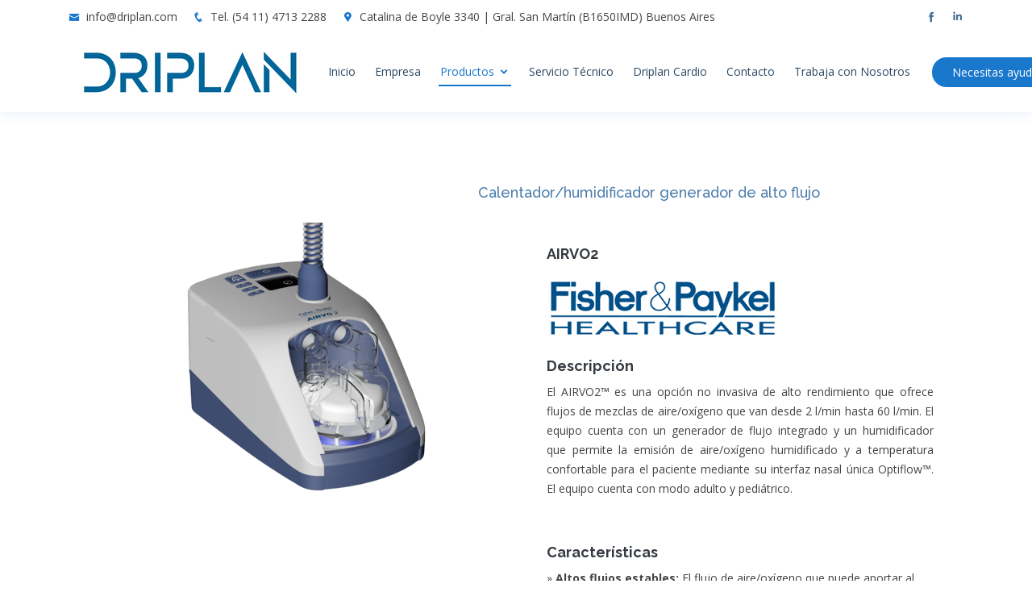

--- FILE ---
content_type: text/html; charset=UTF-8
request_url: https://driplan.com/producto.php?id=calentador-humidificador
body_size: 5958
content:
<!DOCTYPE html>
<html lang="es">


<head>
  <!-- Global site tag (gtag.js) - Google Analytics -->
<script async src="https://www.googletagmanager.com/gtag/js?id=G-XNF9R1RGNM"></script>
<script>
  window.dataLayer = window.dataLayer || [];
  function gtag(){dataLayer.push(arguments);}
  gtag('js', new Date());

  gtag('config', 'G-XNF9R1RGNM');
</script>

  <meta charset="utf-8">
  <meta content="width=device-width, initial-scale=1.0" name="viewport">

  <title>Driplan | Equipos Médicos</title>
  <meta content="" name="descriptison">
  <meta content="" name="keywords">

  <!-- Favicons -->
  <link href="assets/img/favicon.png" rel="icon">
  <link href="assets/img/apple-touch-icon.png" rel="apple-touch-icon">

  <!-- Google Fonts -->
  <link href="https://fonts.googleapis.com/css?family=Open+Sans:300,300i,400,400i,600,600i,700,700i|Raleway:300,300i,400,400i,500,500i,600,600i,700,700i|Poppins:300,300i,400,400i,500,500i,600,600i,700,700i" rel="stylesheet">

  <!-- Vendor CSS Files -->
  <link href="assets/vendor/bootstrap/css/bootstrap.min.css" rel="stylesheet">
  <link href="assets/vendor/icofont/icofont.min.css" rel="stylesheet">
  <link href="assets/vendor/boxicons/css/boxicons.min.css" rel="stylesheet">
  <link href="assets/vendor/venobox/venobox.css" rel="stylesheet">
  <link href="assets/vendor/animate.css/animate.min.css" rel="stylesheet">
  <link href="assets/vendor/remixicon/remixicon.css" rel="stylesheet">
  <link href="assets/vendor/owl.carousel/assets/owl.carousel.min.css" rel="stylesheet">
  <link href="assets/vendor/bootstrap-datepicker/css/bootstrap-datepicker.min.css" rel="stylesheet">

  <!-- Template Main CSS File -->
  <link href="assets/css/style.css" rel="stylesheet">

  <!-- =======================================================
  * Template Name: Medilab - v2.0.0
  * Template URL: https://bootstrapmade.com/medilab-free-medical-bootstrap-theme/
  * Author: BootstrapMade.com
  * License: https://bootstrapmade.com/license/
  ======================================================== -->

</head>

<body>

  <!-- ======= Top Bar ======= -->
  <div id="topbar" class="d-none d-lg-flex align-items-center fixed-top">
    <div class="container d-flex">
      <div class="contact-info mr-auto">
        <i class="icofont-envelope"></i> <a href="mailto:info@driplan.com">info@driplan.com</a>
        <i class="icofont-phone"></i> Tel. (54 11) 4713 2288
        <i class="icofont-google-map"></i> Catalina de Boyle 3340 | Gral. San Martín (B1650IMD)
        Buenos Aires
      </div>
      <div class="social-links">

        <a href="https://www.facebook.com/driplancardio/" class="facebook"><i class="icofont-facebook"></i></a>
        <a href="https://www.linkedin.com/company/driplanequiposmedicos/" class="facebook"><i class="bx bxl-linkedin"></i></a> 
      </div>
    </div>
  </div>

  <!-- ======= Header ======= -->
  <header id="header" class="fixed-top">
    <div class="container d-flex align-items-center">
      <a href="index.php"><img src="img/logo.png"></a>

      <!-- Uncomment below if you prefer to use an image logo -->
      <!-- <a href="index.html" class="logo mr-auto"><img src="assets/img/logo.png" alt="" class="img-fluid"></a>-->

      <nav class="nav-menu d-none d-lg-block">
        <ul>
          <li class=""><a href="index.php">Inicio</a></li>
          <li class=""><a href="empresa.php">Empresa</a></li>
          <!-- <li><a href="index.php#areas">Areas</a></li>-->
          <li class="drop-down active"><a href="">Productos</a>

            <ul>
                              
                  <li class="drop-down"><a href="#">Cuidados críticos</a>


                    <ul>
                                              <li><a href="categoria.php?id=cuidados-criticos-alto-flujo">Alto flujo</a></li>
                                              <li><a href="categoria.php?id=cuidados-criticos-UPS">UPS</a></li>
                                              <li><a href="categoria.php?id=cuidados-criticos-humidificacion">Humidificación</a></li>
                                              <li><a href="categoria.php?id=cuidados-criticos-mascaras-de-vni">Máscaras de VNI</a></li>
                                              <li><a href="categoria.php?id=cuidados-criticos-reanimador-neonatal">Reanimador Neonatal</a></li>
                                              <li><a href="categoria.php?id=cuidados-criticos-monitoreo-y-conectividad">Monitoreo y Conectividad</a></li>
                                              <li><a href="categoria.php?id=cuidados-criticos-ventilación-mecanica">Ventilación Mecánica</a></li>
                                              <li><a href="categoria.php?id=cuidados-criticos-aspiracion">Aspiración</a></li>
                                              <li><a href="categoria.php?id=cuidados-criticos-desfibrilacion-profesional">Desfibrilación Profesional</a></li>
                                              <li><a href="categoria.php?id=cuidados-criticos-blenders">Blenders</a></li>
                                              <li><a href="categoria.php?id=cuidados-criticos-camasysuperficiesinteligentes">Camas y Superficies Inteligentes</a></li>
                                          </ul>

                  </li>
                                      
                              
                  <li class="drop-down"><a href="#">Quirófanos</a>


                    <ul>
                                              <li><a href="categoria.php?id=quirofanos-aspiracion">Aspiración</a></li>
                                              <li><a href="categoria.php?id=quirofanos-monitoreo-conectividad">Monitoreo y Conectividad</a></li>
                                              <li><a href="categoria.php?id=quirofanos-desfibrilacion-profesional">Desfibrilación Profesional</a></li>
                                          </ul>

                  </li>
                                      
                                                      <li><a href="categoria.php?id=examen-fisico-y-diagnostico">Examen físico y diagnóstico</a></li>
                                
                              
                  <li class="drop-down"><a href="#">Consultorio Cardiológico</a>


                    <ul>
                                              <li><a href="categoria.php?id=consultorio-cardiologico-diagnostico-cardiologico">Diagnóstico Cardiológico</a></li>
                                          </ul>

                  </li>
                                      
                              
                  <li class="drop-down"><a href="#">Lactancia</a>


                    <ul>
                                              <li><a href="categoria.php?id=lactancia-bomba-de-extraccion">Bomba de Extracción</a></li>
                                          </ul>

                  </li>
                                      
                              
                  <li class="drop-down"><a href="#">Ingeniería Clínica</a>


                    <ul>
                                              <li><a href="categoria.php?id=ingenieria-clinica-analizadores-de-oxigeno">Analizadores de Oxígeno</a></li>
                                              <li><a href="categoria.php?id=ingenieria-clinica-analizadores-de-ventilacion">Analizadores de Ventilación</a></li>
                                              <li><a href="categoria.php?id=ingenieria-clinica-celdas-de-oxigeno">Celdas de Oxígeno</a></li>
                                              <li><a href="categoria.php?id=ingenieria-clinica-flujometros">Flujómetros</a></li>
                                          </ul>

                  </li>
                                      
                                                      <li><a href="categoria.php?id=driplan-cardio-dea-y-rcp">Driplan Cardio - DEA y RCP</a></li>
                                
              
            </ul>

            <!--<ul>
              <li class="drop-down"><a href="#">Cuidados Críticos</a>
                <ul>
                  <li><a href="categoria.php?id=test">Alto Flujo</a></li>
                  <li><a href="categoria.php?id=test">Humidificación</a></li>
                  <li><a href="categoria.php?id=test">Máscaras de VNI</a></li>
                  <li><a href="categoria.php?id=test">Reanimador Neonatal</a></li>
                  <li><a href="categoria.php?id=test">Monitoreo y Conectividad</a></li>
                  <li><a href="categoria.php?id=test">Ventilación Mecánica</a></li>
                  <li><a href="categoria.php?id=test">Aspiración</a></li>
                  <li><a href="categoria.php?id=test">Desfibrilación Profesional</a></li>
                  <li><a href="categoria.php?id=test">Blenders</a></li>
                </ul>
              </li>

              <li class="drop-down"><a href="#">Quirófano</a>
                <ul>
                  <li><a href="categoria.php?id=test">Aspiración</a></li>
                  <li><a href="categoria.php?id=test">Desfibrilación Profesional</a></li>
                  <li><a href="categoria.php?id=test">Monitoreo y Conectividad</a></li>
                </ul>
              </li>
              
              <li class="drop-down"><a href="categoria.php?id=test">Consultorio Cardiológico</a>
                <ul>
                  <li><a href="categoria.php?id=test">Diagnóstico Cardiológico</a></li>
                </ul>
              </li>

              <li class="drop-down"><a href="categoria.php?id=test">Lactancia</a>
                <ul>
                  <li><a href="categoria.php?id=test">Bomba de Extracción</a></li>
                </ul>
              </li>

              <li class="drop-down"><a href="categoria.php?id=test">Ingeniería Clínica</a>
                <ul>
                  <li><a href="categoria.php?id=test">Analizadores de Bombas</a></li>
                  <li><a href="categoria.php?id=test">Analizadores de Desfibrilador</a></li>
                  <li><a href="categoria.php?id=test">Analizadores de Electrobisturí</a></li>
                  <li><a href="categoria.php?id=test">Analizadores de Oxígeno</a></li>
                  <li><a href="categoria.php?id=test">Analizadores de Seguridad Eléctrica</a></li>
                  <li><a href="categoria.php?id=test">Analizadores de Ventilación</a></li>
                  <li><a href="categoria.php?id=test">Celdas de Oxígeno</a></li>
                  <li><a href="categoria.php?id=test">Flujómetros</a></li>
                  <li><a href="categoria.php?id=test">Simulador Paciente</a></li>
                </ul>
              </li>


              <li><a href="categoria.php?id=test">Driplan Cardio - DEA y RCP</a></li>
            </ul>-->
          </li>
          <li class=""><a href="serviciotecnico.php">Servicio Técnico</a></li>
          <li class=""><a href="cardio.php">Driplan Cardio</a></li>
          
                      <li><a href="#contact">Contacto</a></li>
                    
          <li class=""><a href="trabajaconnosotros.php">Trabaja con Nosotros</a></li>

        </ul>
      </nav><!-- .nav-menu -->

      <a href="#contact" class="appointment-btn scrollto d-none d-sm-none d-md-block">Necesitas ayuda?</a>

    </div>

  </header><!-- End Header -->


<section class="container" style="margin-top: 5 px">
  <!--<h1>calentador-humidificador</h1>-->

</section>

<section class="about" class="container">
  <div class="container">

    <div class="row">
      <div class="col-xl-5 col-lg-6 d-flex mt-5">
                <img src="img/airvo22r.png" class="d-block mt-5 ml-auto mb-auto" alt="">
      </div>

      <div class="col-xl-7 col-lg-6 icon-boxes d-flex flex-column align-items-stretch justify-content-center py-5 px-lg-5">
      
<h4>Calentador/humidificador generador de alto flujo</h4>


<div class="icon-box">

    <h4 class="title"><a href="">AIRVO2</a></h4>
    <img src="img/marcas/fisherpaykel.png" class="ml-5 img-fluid">

    <h4 class="title mt-3"><a href="">Descripción</a></h4>
    <p class="description text-justify mr-1">El AIRVO2™ es una opción no invasiva de alto rendimiento que ofrece flujos de mezclas de aire/oxígeno que van desde 2 l/min hasta 60 l/min. El equipo cuenta con un generador de flujo integrado y un humidificador que permite la emisión de aire/oxígeno humidificado y a temperatura confortable para el paciente mediante su interfaz nasal única Optiflow™. El equipo cuenta con modo adulto y pediátrico.</p>
</div>

<div class="icon-box">

    <h4 class="title"><a href="">Características</a></h4>
    <p class="description">

        » <strong>Altos flujos estables:</strong> El flujo de aire/oxígeno que puede aportar al paciente va desde 10 hasta 60 litros por minuto, con una capaci-dad de administración de flujos con una mezcla de O2 entre 21% a 100%. <br />

        » <strong>Temperatura adecuada:</strong>  El flujo de aire/oxígeno que provee al paciente se encuentra a una temperatura entre 31 y 37 grados centígra-dos, según se requiera, gracias a su sistema de servo control con tubo de respiración calefaccionado que tiene integrado un sensor de temperatura.<br />

        » <strong>Humidificación activa:</strong> El flujo de aire/oxígeno se transmite al paciente con una humedad optima que mantiene el intercambio de ga-ses de forma eficaz y le permite preservar las defensas de las vías respiratorias. Además de optimizar el trans-porte mucociliar. <br/>
        
        » <strong>Variedad de interfaces:</strong>Cuenta con una interfaz única Optiflow que consiste en una cánula nasal flexible de alto flujo (también llamada cánula nasal de alto flujo de oxígeno o cánula de alto flujo nasal humidificado) que, a diferencia de las máscaras faciales, le permite al paciente comer, beber, hablar y dormir fácilmente sin interrumpir la terapia y está dispo-nible en varios tamaños. También se puede ofrecer una interfaz de traqueotomía si el paciente lo requiere.<br/>
    
        » <strong>Control de los parámetros:</strong>Todos sus parámetros (de flujo, temperatura y FiO2) son modificables, según la condición y el tipo de paciente, ya que cuenta con una pantalla de fácil uso en la que el personal clínico puede controlar el flujo máximo, tem-peratura y la FiO2 entregada.<br/>

        » <strong>Independencia:</strong>Una de las ventajas es que el equipo no requiere ser conectado a toma mural de aire, ya que tiene la capacidad de mezclar el aire ambiente y el oxígeno sin la necesidad de aire de tubería de calidad médica. Sin embargo, se puede agregar oxígeno complementario de toma mural, de un concentrador o de un cilindro si se requiere (no incluido).<br/>

        » <strong>Fácil de configurar:</strong>Cuenta con un diseño de animaciones en pantalla que ayudan de forma sencilla a realizar la configuración deseada para cada paciente y la resolución de problemas.<br/>

        » <strong>Comodidad:</strong>Tanto las características de humidificación como de adecuación de la temperatura lo hacen un equipo único y confortable para el paciente, mejorándole su función mucociliar y de expectoración de secreciones.<br/>
    
    </p>
</div>    </div>
    </div>

  </div>
</section><!-- End About Section -->





    <!-- ======= Contact Section ======= -->
    <section id="contact" class="contact">
      <div class="container">

        <div class="section-title">
          <h2>Contacto</h2>
         <!-- <p>Magnam dolores commodi suscipit. Necessitatibus eius consequatur ex aliquid fuga eum quidem. Sit sint consectetur velit. Quisquam quos quisquam cupiditate. Et nemo qui impedit suscipit alias ea. Quia fugiat sit in iste officiis commodi quidem hic quas.</p>-->
        </div>
      </div>



      <div class="container">
        <div class="row mt-5">

          <div class="col-lg-4">
            <div class="info">
              <div class="address">
                <i class="icofont-google-map"></i>
                <h4>Ubicación:</h4>
                <p> Catalina de Boyle 3340 | Gral. San Martín (B1650IMD)<br />
                  Buenos Aires, Argentina.
                </p>
              </div>

              <div class="email">
                <i class="icofont-envelope"></i>
                <h4>Email:</h4>
                <p>info@driplan.com</p>
              </div>

              <div class="phone">
                <i class="icofont-phone"></i>
                <h4>Tel:</h4>
                <p>(54 11) 4713 2288</p>
              </div>

            </div>

          </div>

          <div class="col-lg-8 mt-5 mt-lg-0">

            <form action="enviando.php" method="post" role="form" class="php-email-form contactForm">
              <div class="form-row">
                <div class="col-md-6 form-group">
                  <input type="text" name="name" class="form-control" id="name" placeholder="Nombre y Apellido" data-rule="minlen:4" data-msg="Please enter at least 4 chars" />
                  <div class="validate"></div>
                </div>

                <div class="col-md-6 form-group required">
                <input type="text" name="telefono" class="form-control" id="telefono" placeholder="Teléfono" data-rule="minlen:4" data-msg="Please enter at least 4 chars" required />
                <div class="validate"></div>
                </div>

                <div class="col-md-6 form-group">
                  <input type="text" name="provincia" class="form-control" id="provincia" placeholder="Provincia- Localidad" data-rule="minlen:4" data-msg="Please enter at least 4 chars" />
                  <div class="validate"></div>
                </div>

                <div class="col-md-6 form-group">
                  <input type="email" class="form-control" name="email" id="email" placeholder="Email" data-rule="email" data-msg="Please enter a valid email" />
                  <div class="validate"></div>
                </div>

                <div class="col-md-6 form-group">
                  <input type="text" name="institucion" class="form-control" id="institucion" placeholder="Institución / Lugar de Trabajo" data-rule="minlen:4" data-msg="Please enter at least 4 chars" />
                  <div class="validate"></div>
                </div>



                <div class="col-md-6 form-group">
                  <select class="custom-select" name="areadeinteres">
                    <option selected>Area de Interés</option>
                    <option value="Cuidados Críticos">Cuidados Críticos</option>
                    <option value="Quirófano">Quirófano</option>
                    <option value="Consultorio cardiológico">Consultorio cardiológico</option>
                    <option value="Lactancia">Lactancia</option>
                    <option value="Ingeniería clínica">Ingeniería clínica</option>
                    <option value="Driplan cardio">Driplan cardio</option>
                    <option value="Desfibrilación y RCP de acceso público">Desfibrilación y RCP de acceso público</option>
                    <option value="Servicio técnico">Servicio técnico</option>
                  </select>
                </div>

              </div>

              <div class="form-group">
                <input type="text" class="form-control" name="producto" id="producto" placeholder="Producto de Interés" data-rule="minlen:4" data-msg="Please enter at least 8 chars of subject" />
                <div class="validate"></div>
              </div>

              <div class="form-group">
                <textarea class="form-control" name="message" rows="5" data-rule="required" data-msg="Please write something for us" placeholder="Dejanos tu mensaje"></textarea>
                <div class="validate"></div>
              </div>

              
              <div class="captcha">
                        <div>
                            <div class="g-recaptcha" data-sitekey="6LfQ03EeAAAAAKHvkwggXmGd6EpwjN9VnMPVJ8tc"></div>

                            <div id="captcha-mark"></div>
                            <div class="invalid-feedback">
                                <strong>Marcá la casilla de verificación.</strong>
                            </div>
                        </div>
                    </div>


              <div class="mb-3">
                <div class="loading">Loading</div>
                <div class="error-message"></div>
                <div class="sent-message">Mensaje enviado, en breve nos comunicamos!</div>
              </div>
              <div class="text-center"><button type="submit" id="submit-contact">Enviar</button></div>
            </form>

          </div>

        </div>

      </div>

      <div>

        <!--
        <div class="mt-5">
          <iframe style="border:0; width: 100%; height: 350px;" src="https://www.google.com/maps/embed?pb=!1m18!1m12!1m3!1d3284.8356629466157!2d-58.52653918505302!3d-34.583024563909895!2m3!1f0!2f0!3f0!3m2!1i1024!2i768!4f13.1!3m3!1m2!1s0x95bcb7a6980da21f%3A0x8519a6871d8c4b71!2sCatalina%20de%20Boyle%203340%2C%20Villa%20Lynch%2C%20Provincia%20de%20Buenos%20Aires!5e0!3m2!1ses!2sar!4v1599675095137!5m2!1ses!2sar" frameborder="0" allowfullscreen></iframe>
        </div>
          -->
    </section><!-- End Contact Section -->

    </main><!-- End #main -->
  <!-- ======= Footer ======= -->
  <footer id="footer">

    <div class="footer-top">
      <div class="container">
        <div class="row">

          <div class="col-lg-3 col-md-6 footer-contact">
            <h3>Driplan</h3>
            <p>Catalina de Boyle 3340
              <br>
              Gral. San Martín (B1650IMD)<br/> Buenos Aires
              Argentina<br><br>
              <strong>Tel:</strong> (54 11) 4713 2288<br>
              <strong>Email:</strong> info@driplan.com<br>
            </p>
          </div>

          <div class="col-lg-2 col-md-6 footer-links">
            <h4>Nuestro Sitio</h4>
            <ul>
              <li><i class="bx bx-chevron-right"></i> <a href="index.php">Home</a></li>
              <li><i class="bx bx-chevron-right"></i> <a href="empresa.php">Nosotros</a></li>
              <li><i class="bx bx-chevron-right"></i> <a href="serviciotecnico.php">Servicios</a></li>
              <li><i class="bx bx-chevron-right"></i> <a href="cardio.php">Driplan Cardio</a></li>
            </ul>
          </div>

       
          <div class="col-lg-3 col-md-6 footer-links">
            <!--
            <h4>Nuestros Servicios</h4>
            <ul>
              <li><i class="bx bx-chevron-right"></i> <a href="#">Web Design</a></li>
              <li><i class="bx bx-chevron-right"></i> <a href="#">Web Development</a></li>
              <li><i class="bx bx-chevron-right"></i> <a href="#">Product Management</a></li>
              <li><i class="bx bx-chevron-right"></i> <a href="#">Marketing</a></li>
              <li><i class="bx bx-chevron-right"></i> <a href="#">Graphic Design</a></li>
            </ul> -->
          </div> 

        <!--  <div class="col-lg-4 col-md-6 footer-newsletter">
            <h4>Suscribite a nuestro newsletter</h4>
            <p>Se el primero en conocer nuestras novedades</p>
            <form action="" method="post">
              <input type="email" name="email"><input type="submit" value="Subscribe">
            </form>
          </div> -->

        </div>
      </div>
    </div>

    <div class="container d-md-flex py-4">

      <div class="mr-md-auto text-center text-md-left">
        <div class="copyright">
          &copy; Copyright <strong><span>Driplan</span></strong>. All Rights Reserved
        </div>
        <div class="credits">
          <!-- All the links in the footer should remain intact. -->
          <!-- You can delete the links only if you purchased the pro version. -->
          <!-- Licensing information: https://bootstrapmade.com/license/ -->
          <!-- Purchase the pro version with working PHP/AJAX contact form: https://bootstrapmade.com/medilab-free-medical-bootstrap-theme/ -->
          Designed by <a href="https://chula.com.ar/">Chula</a>
        </div>
      </div>
      <div class="social-links text-center text-md-right pt-3 pt-md-0">
 
        <a href="https://www.facebook.com/driplancardio/" class="facebook"><i class="bx bxl-facebook"></i></a>
        <a href="https://www.linkedin.com/company/driplanequiposmedicos/" class="facebook"><i class="bx bxl-linkedin"></i></a>   
      </div>
    </div>
  </footer><!-- End Footer -->

  <div id="preloader"></div>
  <a href="index.php" class="back-to-top"><i class="icofont-simple-up"></i></a>

  <!-- Vendor JS Files -->
  <script src="assets/vendor/jquery/jquery.min.js"></script>
  <script src="assets/vendor/bootstrap/js/bootstrap.bundle.min.js"></script>
  <script src="assets/vendor/jquery.easing/jquery.easing.min.js"></script>
  <script src="assets/vendor/php-email-form/validate.js"></script>
  <script src="assets/vendor/venobox/venobox.min.js"></script>
  <script src="assets/vendor/waypoints/jquery.waypoints.min.js"></script>
  <script src="assets/vendor/counterup/counterup.min.js"></script>
  <script src="assets/vendor/owl.carousel/owl.carousel.min.js"></script>
  <script src="assets/vendor/bootstrap-datepicker/js/bootstrap-datepicker.min.js"></script>

  <!-- Template Main JS File -->
  <script src="assets/js/main.js"></script>

  <script src="contactform/contactform.js"></script>

  <script src="https://www.google.com/recaptcha/api.js" async defer></script>
  
  <script>
      $('#submit-contact').on('click', function (e) {
        var captchaMark = $('#captcha-mark');
      
        captchaMark.removeClass('is-invalid');

        if (!$('#g-recaptcha-response').val()) {
          captchaMark.addClass('is-invalid');
          e.preventDefault();
        }
      });
       
      $('#myModal').modal()

    </script>



</body>

</html>

--- FILE ---
content_type: text/html; charset=utf-8
request_url: https://www.google.com/recaptcha/api2/anchor?ar=1&k=6LfQ03EeAAAAAKHvkwggXmGd6EpwjN9VnMPVJ8tc&co=aHR0cHM6Ly9kcmlwbGFuLmNvbTo0NDM.&hl=en&v=PoyoqOPhxBO7pBk68S4YbpHZ&size=normal&anchor-ms=20000&execute-ms=30000&cb=ibg6y52vzv98
body_size: 49506
content:
<!DOCTYPE HTML><html dir="ltr" lang="en"><head><meta http-equiv="Content-Type" content="text/html; charset=UTF-8">
<meta http-equiv="X-UA-Compatible" content="IE=edge">
<title>reCAPTCHA</title>
<style type="text/css">
/* cyrillic-ext */
@font-face {
  font-family: 'Roboto';
  font-style: normal;
  font-weight: 400;
  font-stretch: 100%;
  src: url(//fonts.gstatic.com/s/roboto/v48/KFO7CnqEu92Fr1ME7kSn66aGLdTylUAMa3GUBHMdazTgWw.woff2) format('woff2');
  unicode-range: U+0460-052F, U+1C80-1C8A, U+20B4, U+2DE0-2DFF, U+A640-A69F, U+FE2E-FE2F;
}
/* cyrillic */
@font-face {
  font-family: 'Roboto';
  font-style: normal;
  font-weight: 400;
  font-stretch: 100%;
  src: url(//fonts.gstatic.com/s/roboto/v48/KFO7CnqEu92Fr1ME7kSn66aGLdTylUAMa3iUBHMdazTgWw.woff2) format('woff2');
  unicode-range: U+0301, U+0400-045F, U+0490-0491, U+04B0-04B1, U+2116;
}
/* greek-ext */
@font-face {
  font-family: 'Roboto';
  font-style: normal;
  font-weight: 400;
  font-stretch: 100%;
  src: url(//fonts.gstatic.com/s/roboto/v48/KFO7CnqEu92Fr1ME7kSn66aGLdTylUAMa3CUBHMdazTgWw.woff2) format('woff2');
  unicode-range: U+1F00-1FFF;
}
/* greek */
@font-face {
  font-family: 'Roboto';
  font-style: normal;
  font-weight: 400;
  font-stretch: 100%;
  src: url(//fonts.gstatic.com/s/roboto/v48/KFO7CnqEu92Fr1ME7kSn66aGLdTylUAMa3-UBHMdazTgWw.woff2) format('woff2');
  unicode-range: U+0370-0377, U+037A-037F, U+0384-038A, U+038C, U+038E-03A1, U+03A3-03FF;
}
/* math */
@font-face {
  font-family: 'Roboto';
  font-style: normal;
  font-weight: 400;
  font-stretch: 100%;
  src: url(//fonts.gstatic.com/s/roboto/v48/KFO7CnqEu92Fr1ME7kSn66aGLdTylUAMawCUBHMdazTgWw.woff2) format('woff2');
  unicode-range: U+0302-0303, U+0305, U+0307-0308, U+0310, U+0312, U+0315, U+031A, U+0326-0327, U+032C, U+032F-0330, U+0332-0333, U+0338, U+033A, U+0346, U+034D, U+0391-03A1, U+03A3-03A9, U+03B1-03C9, U+03D1, U+03D5-03D6, U+03F0-03F1, U+03F4-03F5, U+2016-2017, U+2034-2038, U+203C, U+2040, U+2043, U+2047, U+2050, U+2057, U+205F, U+2070-2071, U+2074-208E, U+2090-209C, U+20D0-20DC, U+20E1, U+20E5-20EF, U+2100-2112, U+2114-2115, U+2117-2121, U+2123-214F, U+2190, U+2192, U+2194-21AE, U+21B0-21E5, U+21F1-21F2, U+21F4-2211, U+2213-2214, U+2216-22FF, U+2308-230B, U+2310, U+2319, U+231C-2321, U+2336-237A, U+237C, U+2395, U+239B-23B7, U+23D0, U+23DC-23E1, U+2474-2475, U+25AF, U+25B3, U+25B7, U+25BD, U+25C1, U+25CA, U+25CC, U+25FB, U+266D-266F, U+27C0-27FF, U+2900-2AFF, U+2B0E-2B11, U+2B30-2B4C, U+2BFE, U+3030, U+FF5B, U+FF5D, U+1D400-1D7FF, U+1EE00-1EEFF;
}
/* symbols */
@font-face {
  font-family: 'Roboto';
  font-style: normal;
  font-weight: 400;
  font-stretch: 100%;
  src: url(//fonts.gstatic.com/s/roboto/v48/KFO7CnqEu92Fr1ME7kSn66aGLdTylUAMaxKUBHMdazTgWw.woff2) format('woff2');
  unicode-range: U+0001-000C, U+000E-001F, U+007F-009F, U+20DD-20E0, U+20E2-20E4, U+2150-218F, U+2190, U+2192, U+2194-2199, U+21AF, U+21E6-21F0, U+21F3, U+2218-2219, U+2299, U+22C4-22C6, U+2300-243F, U+2440-244A, U+2460-24FF, U+25A0-27BF, U+2800-28FF, U+2921-2922, U+2981, U+29BF, U+29EB, U+2B00-2BFF, U+4DC0-4DFF, U+FFF9-FFFB, U+10140-1018E, U+10190-1019C, U+101A0, U+101D0-101FD, U+102E0-102FB, U+10E60-10E7E, U+1D2C0-1D2D3, U+1D2E0-1D37F, U+1F000-1F0FF, U+1F100-1F1AD, U+1F1E6-1F1FF, U+1F30D-1F30F, U+1F315, U+1F31C, U+1F31E, U+1F320-1F32C, U+1F336, U+1F378, U+1F37D, U+1F382, U+1F393-1F39F, U+1F3A7-1F3A8, U+1F3AC-1F3AF, U+1F3C2, U+1F3C4-1F3C6, U+1F3CA-1F3CE, U+1F3D4-1F3E0, U+1F3ED, U+1F3F1-1F3F3, U+1F3F5-1F3F7, U+1F408, U+1F415, U+1F41F, U+1F426, U+1F43F, U+1F441-1F442, U+1F444, U+1F446-1F449, U+1F44C-1F44E, U+1F453, U+1F46A, U+1F47D, U+1F4A3, U+1F4B0, U+1F4B3, U+1F4B9, U+1F4BB, U+1F4BF, U+1F4C8-1F4CB, U+1F4D6, U+1F4DA, U+1F4DF, U+1F4E3-1F4E6, U+1F4EA-1F4ED, U+1F4F7, U+1F4F9-1F4FB, U+1F4FD-1F4FE, U+1F503, U+1F507-1F50B, U+1F50D, U+1F512-1F513, U+1F53E-1F54A, U+1F54F-1F5FA, U+1F610, U+1F650-1F67F, U+1F687, U+1F68D, U+1F691, U+1F694, U+1F698, U+1F6AD, U+1F6B2, U+1F6B9-1F6BA, U+1F6BC, U+1F6C6-1F6CF, U+1F6D3-1F6D7, U+1F6E0-1F6EA, U+1F6F0-1F6F3, U+1F6F7-1F6FC, U+1F700-1F7FF, U+1F800-1F80B, U+1F810-1F847, U+1F850-1F859, U+1F860-1F887, U+1F890-1F8AD, U+1F8B0-1F8BB, U+1F8C0-1F8C1, U+1F900-1F90B, U+1F93B, U+1F946, U+1F984, U+1F996, U+1F9E9, U+1FA00-1FA6F, U+1FA70-1FA7C, U+1FA80-1FA89, U+1FA8F-1FAC6, U+1FACE-1FADC, U+1FADF-1FAE9, U+1FAF0-1FAF8, U+1FB00-1FBFF;
}
/* vietnamese */
@font-face {
  font-family: 'Roboto';
  font-style: normal;
  font-weight: 400;
  font-stretch: 100%;
  src: url(//fonts.gstatic.com/s/roboto/v48/KFO7CnqEu92Fr1ME7kSn66aGLdTylUAMa3OUBHMdazTgWw.woff2) format('woff2');
  unicode-range: U+0102-0103, U+0110-0111, U+0128-0129, U+0168-0169, U+01A0-01A1, U+01AF-01B0, U+0300-0301, U+0303-0304, U+0308-0309, U+0323, U+0329, U+1EA0-1EF9, U+20AB;
}
/* latin-ext */
@font-face {
  font-family: 'Roboto';
  font-style: normal;
  font-weight: 400;
  font-stretch: 100%;
  src: url(//fonts.gstatic.com/s/roboto/v48/KFO7CnqEu92Fr1ME7kSn66aGLdTylUAMa3KUBHMdazTgWw.woff2) format('woff2');
  unicode-range: U+0100-02BA, U+02BD-02C5, U+02C7-02CC, U+02CE-02D7, U+02DD-02FF, U+0304, U+0308, U+0329, U+1D00-1DBF, U+1E00-1E9F, U+1EF2-1EFF, U+2020, U+20A0-20AB, U+20AD-20C0, U+2113, U+2C60-2C7F, U+A720-A7FF;
}
/* latin */
@font-face {
  font-family: 'Roboto';
  font-style: normal;
  font-weight: 400;
  font-stretch: 100%;
  src: url(//fonts.gstatic.com/s/roboto/v48/KFO7CnqEu92Fr1ME7kSn66aGLdTylUAMa3yUBHMdazQ.woff2) format('woff2');
  unicode-range: U+0000-00FF, U+0131, U+0152-0153, U+02BB-02BC, U+02C6, U+02DA, U+02DC, U+0304, U+0308, U+0329, U+2000-206F, U+20AC, U+2122, U+2191, U+2193, U+2212, U+2215, U+FEFF, U+FFFD;
}
/* cyrillic-ext */
@font-face {
  font-family: 'Roboto';
  font-style: normal;
  font-weight: 500;
  font-stretch: 100%;
  src: url(//fonts.gstatic.com/s/roboto/v48/KFO7CnqEu92Fr1ME7kSn66aGLdTylUAMa3GUBHMdazTgWw.woff2) format('woff2');
  unicode-range: U+0460-052F, U+1C80-1C8A, U+20B4, U+2DE0-2DFF, U+A640-A69F, U+FE2E-FE2F;
}
/* cyrillic */
@font-face {
  font-family: 'Roboto';
  font-style: normal;
  font-weight: 500;
  font-stretch: 100%;
  src: url(//fonts.gstatic.com/s/roboto/v48/KFO7CnqEu92Fr1ME7kSn66aGLdTylUAMa3iUBHMdazTgWw.woff2) format('woff2');
  unicode-range: U+0301, U+0400-045F, U+0490-0491, U+04B0-04B1, U+2116;
}
/* greek-ext */
@font-face {
  font-family: 'Roboto';
  font-style: normal;
  font-weight: 500;
  font-stretch: 100%;
  src: url(//fonts.gstatic.com/s/roboto/v48/KFO7CnqEu92Fr1ME7kSn66aGLdTylUAMa3CUBHMdazTgWw.woff2) format('woff2');
  unicode-range: U+1F00-1FFF;
}
/* greek */
@font-face {
  font-family: 'Roboto';
  font-style: normal;
  font-weight: 500;
  font-stretch: 100%;
  src: url(//fonts.gstatic.com/s/roboto/v48/KFO7CnqEu92Fr1ME7kSn66aGLdTylUAMa3-UBHMdazTgWw.woff2) format('woff2');
  unicode-range: U+0370-0377, U+037A-037F, U+0384-038A, U+038C, U+038E-03A1, U+03A3-03FF;
}
/* math */
@font-face {
  font-family: 'Roboto';
  font-style: normal;
  font-weight: 500;
  font-stretch: 100%;
  src: url(//fonts.gstatic.com/s/roboto/v48/KFO7CnqEu92Fr1ME7kSn66aGLdTylUAMawCUBHMdazTgWw.woff2) format('woff2');
  unicode-range: U+0302-0303, U+0305, U+0307-0308, U+0310, U+0312, U+0315, U+031A, U+0326-0327, U+032C, U+032F-0330, U+0332-0333, U+0338, U+033A, U+0346, U+034D, U+0391-03A1, U+03A3-03A9, U+03B1-03C9, U+03D1, U+03D5-03D6, U+03F0-03F1, U+03F4-03F5, U+2016-2017, U+2034-2038, U+203C, U+2040, U+2043, U+2047, U+2050, U+2057, U+205F, U+2070-2071, U+2074-208E, U+2090-209C, U+20D0-20DC, U+20E1, U+20E5-20EF, U+2100-2112, U+2114-2115, U+2117-2121, U+2123-214F, U+2190, U+2192, U+2194-21AE, U+21B0-21E5, U+21F1-21F2, U+21F4-2211, U+2213-2214, U+2216-22FF, U+2308-230B, U+2310, U+2319, U+231C-2321, U+2336-237A, U+237C, U+2395, U+239B-23B7, U+23D0, U+23DC-23E1, U+2474-2475, U+25AF, U+25B3, U+25B7, U+25BD, U+25C1, U+25CA, U+25CC, U+25FB, U+266D-266F, U+27C0-27FF, U+2900-2AFF, U+2B0E-2B11, U+2B30-2B4C, U+2BFE, U+3030, U+FF5B, U+FF5D, U+1D400-1D7FF, U+1EE00-1EEFF;
}
/* symbols */
@font-face {
  font-family: 'Roboto';
  font-style: normal;
  font-weight: 500;
  font-stretch: 100%;
  src: url(//fonts.gstatic.com/s/roboto/v48/KFO7CnqEu92Fr1ME7kSn66aGLdTylUAMaxKUBHMdazTgWw.woff2) format('woff2');
  unicode-range: U+0001-000C, U+000E-001F, U+007F-009F, U+20DD-20E0, U+20E2-20E4, U+2150-218F, U+2190, U+2192, U+2194-2199, U+21AF, U+21E6-21F0, U+21F3, U+2218-2219, U+2299, U+22C4-22C6, U+2300-243F, U+2440-244A, U+2460-24FF, U+25A0-27BF, U+2800-28FF, U+2921-2922, U+2981, U+29BF, U+29EB, U+2B00-2BFF, U+4DC0-4DFF, U+FFF9-FFFB, U+10140-1018E, U+10190-1019C, U+101A0, U+101D0-101FD, U+102E0-102FB, U+10E60-10E7E, U+1D2C0-1D2D3, U+1D2E0-1D37F, U+1F000-1F0FF, U+1F100-1F1AD, U+1F1E6-1F1FF, U+1F30D-1F30F, U+1F315, U+1F31C, U+1F31E, U+1F320-1F32C, U+1F336, U+1F378, U+1F37D, U+1F382, U+1F393-1F39F, U+1F3A7-1F3A8, U+1F3AC-1F3AF, U+1F3C2, U+1F3C4-1F3C6, U+1F3CA-1F3CE, U+1F3D4-1F3E0, U+1F3ED, U+1F3F1-1F3F3, U+1F3F5-1F3F7, U+1F408, U+1F415, U+1F41F, U+1F426, U+1F43F, U+1F441-1F442, U+1F444, U+1F446-1F449, U+1F44C-1F44E, U+1F453, U+1F46A, U+1F47D, U+1F4A3, U+1F4B0, U+1F4B3, U+1F4B9, U+1F4BB, U+1F4BF, U+1F4C8-1F4CB, U+1F4D6, U+1F4DA, U+1F4DF, U+1F4E3-1F4E6, U+1F4EA-1F4ED, U+1F4F7, U+1F4F9-1F4FB, U+1F4FD-1F4FE, U+1F503, U+1F507-1F50B, U+1F50D, U+1F512-1F513, U+1F53E-1F54A, U+1F54F-1F5FA, U+1F610, U+1F650-1F67F, U+1F687, U+1F68D, U+1F691, U+1F694, U+1F698, U+1F6AD, U+1F6B2, U+1F6B9-1F6BA, U+1F6BC, U+1F6C6-1F6CF, U+1F6D3-1F6D7, U+1F6E0-1F6EA, U+1F6F0-1F6F3, U+1F6F7-1F6FC, U+1F700-1F7FF, U+1F800-1F80B, U+1F810-1F847, U+1F850-1F859, U+1F860-1F887, U+1F890-1F8AD, U+1F8B0-1F8BB, U+1F8C0-1F8C1, U+1F900-1F90B, U+1F93B, U+1F946, U+1F984, U+1F996, U+1F9E9, U+1FA00-1FA6F, U+1FA70-1FA7C, U+1FA80-1FA89, U+1FA8F-1FAC6, U+1FACE-1FADC, U+1FADF-1FAE9, U+1FAF0-1FAF8, U+1FB00-1FBFF;
}
/* vietnamese */
@font-face {
  font-family: 'Roboto';
  font-style: normal;
  font-weight: 500;
  font-stretch: 100%;
  src: url(//fonts.gstatic.com/s/roboto/v48/KFO7CnqEu92Fr1ME7kSn66aGLdTylUAMa3OUBHMdazTgWw.woff2) format('woff2');
  unicode-range: U+0102-0103, U+0110-0111, U+0128-0129, U+0168-0169, U+01A0-01A1, U+01AF-01B0, U+0300-0301, U+0303-0304, U+0308-0309, U+0323, U+0329, U+1EA0-1EF9, U+20AB;
}
/* latin-ext */
@font-face {
  font-family: 'Roboto';
  font-style: normal;
  font-weight: 500;
  font-stretch: 100%;
  src: url(//fonts.gstatic.com/s/roboto/v48/KFO7CnqEu92Fr1ME7kSn66aGLdTylUAMa3KUBHMdazTgWw.woff2) format('woff2');
  unicode-range: U+0100-02BA, U+02BD-02C5, U+02C7-02CC, U+02CE-02D7, U+02DD-02FF, U+0304, U+0308, U+0329, U+1D00-1DBF, U+1E00-1E9F, U+1EF2-1EFF, U+2020, U+20A0-20AB, U+20AD-20C0, U+2113, U+2C60-2C7F, U+A720-A7FF;
}
/* latin */
@font-face {
  font-family: 'Roboto';
  font-style: normal;
  font-weight: 500;
  font-stretch: 100%;
  src: url(//fonts.gstatic.com/s/roboto/v48/KFO7CnqEu92Fr1ME7kSn66aGLdTylUAMa3yUBHMdazQ.woff2) format('woff2');
  unicode-range: U+0000-00FF, U+0131, U+0152-0153, U+02BB-02BC, U+02C6, U+02DA, U+02DC, U+0304, U+0308, U+0329, U+2000-206F, U+20AC, U+2122, U+2191, U+2193, U+2212, U+2215, U+FEFF, U+FFFD;
}
/* cyrillic-ext */
@font-face {
  font-family: 'Roboto';
  font-style: normal;
  font-weight: 900;
  font-stretch: 100%;
  src: url(//fonts.gstatic.com/s/roboto/v48/KFO7CnqEu92Fr1ME7kSn66aGLdTylUAMa3GUBHMdazTgWw.woff2) format('woff2');
  unicode-range: U+0460-052F, U+1C80-1C8A, U+20B4, U+2DE0-2DFF, U+A640-A69F, U+FE2E-FE2F;
}
/* cyrillic */
@font-face {
  font-family: 'Roboto';
  font-style: normal;
  font-weight: 900;
  font-stretch: 100%;
  src: url(//fonts.gstatic.com/s/roboto/v48/KFO7CnqEu92Fr1ME7kSn66aGLdTylUAMa3iUBHMdazTgWw.woff2) format('woff2');
  unicode-range: U+0301, U+0400-045F, U+0490-0491, U+04B0-04B1, U+2116;
}
/* greek-ext */
@font-face {
  font-family: 'Roboto';
  font-style: normal;
  font-weight: 900;
  font-stretch: 100%;
  src: url(//fonts.gstatic.com/s/roboto/v48/KFO7CnqEu92Fr1ME7kSn66aGLdTylUAMa3CUBHMdazTgWw.woff2) format('woff2');
  unicode-range: U+1F00-1FFF;
}
/* greek */
@font-face {
  font-family: 'Roboto';
  font-style: normal;
  font-weight: 900;
  font-stretch: 100%;
  src: url(//fonts.gstatic.com/s/roboto/v48/KFO7CnqEu92Fr1ME7kSn66aGLdTylUAMa3-UBHMdazTgWw.woff2) format('woff2');
  unicode-range: U+0370-0377, U+037A-037F, U+0384-038A, U+038C, U+038E-03A1, U+03A3-03FF;
}
/* math */
@font-face {
  font-family: 'Roboto';
  font-style: normal;
  font-weight: 900;
  font-stretch: 100%;
  src: url(//fonts.gstatic.com/s/roboto/v48/KFO7CnqEu92Fr1ME7kSn66aGLdTylUAMawCUBHMdazTgWw.woff2) format('woff2');
  unicode-range: U+0302-0303, U+0305, U+0307-0308, U+0310, U+0312, U+0315, U+031A, U+0326-0327, U+032C, U+032F-0330, U+0332-0333, U+0338, U+033A, U+0346, U+034D, U+0391-03A1, U+03A3-03A9, U+03B1-03C9, U+03D1, U+03D5-03D6, U+03F0-03F1, U+03F4-03F5, U+2016-2017, U+2034-2038, U+203C, U+2040, U+2043, U+2047, U+2050, U+2057, U+205F, U+2070-2071, U+2074-208E, U+2090-209C, U+20D0-20DC, U+20E1, U+20E5-20EF, U+2100-2112, U+2114-2115, U+2117-2121, U+2123-214F, U+2190, U+2192, U+2194-21AE, U+21B0-21E5, U+21F1-21F2, U+21F4-2211, U+2213-2214, U+2216-22FF, U+2308-230B, U+2310, U+2319, U+231C-2321, U+2336-237A, U+237C, U+2395, U+239B-23B7, U+23D0, U+23DC-23E1, U+2474-2475, U+25AF, U+25B3, U+25B7, U+25BD, U+25C1, U+25CA, U+25CC, U+25FB, U+266D-266F, U+27C0-27FF, U+2900-2AFF, U+2B0E-2B11, U+2B30-2B4C, U+2BFE, U+3030, U+FF5B, U+FF5D, U+1D400-1D7FF, U+1EE00-1EEFF;
}
/* symbols */
@font-face {
  font-family: 'Roboto';
  font-style: normal;
  font-weight: 900;
  font-stretch: 100%;
  src: url(//fonts.gstatic.com/s/roboto/v48/KFO7CnqEu92Fr1ME7kSn66aGLdTylUAMaxKUBHMdazTgWw.woff2) format('woff2');
  unicode-range: U+0001-000C, U+000E-001F, U+007F-009F, U+20DD-20E0, U+20E2-20E4, U+2150-218F, U+2190, U+2192, U+2194-2199, U+21AF, U+21E6-21F0, U+21F3, U+2218-2219, U+2299, U+22C4-22C6, U+2300-243F, U+2440-244A, U+2460-24FF, U+25A0-27BF, U+2800-28FF, U+2921-2922, U+2981, U+29BF, U+29EB, U+2B00-2BFF, U+4DC0-4DFF, U+FFF9-FFFB, U+10140-1018E, U+10190-1019C, U+101A0, U+101D0-101FD, U+102E0-102FB, U+10E60-10E7E, U+1D2C0-1D2D3, U+1D2E0-1D37F, U+1F000-1F0FF, U+1F100-1F1AD, U+1F1E6-1F1FF, U+1F30D-1F30F, U+1F315, U+1F31C, U+1F31E, U+1F320-1F32C, U+1F336, U+1F378, U+1F37D, U+1F382, U+1F393-1F39F, U+1F3A7-1F3A8, U+1F3AC-1F3AF, U+1F3C2, U+1F3C4-1F3C6, U+1F3CA-1F3CE, U+1F3D4-1F3E0, U+1F3ED, U+1F3F1-1F3F3, U+1F3F5-1F3F7, U+1F408, U+1F415, U+1F41F, U+1F426, U+1F43F, U+1F441-1F442, U+1F444, U+1F446-1F449, U+1F44C-1F44E, U+1F453, U+1F46A, U+1F47D, U+1F4A3, U+1F4B0, U+1F4B3, U+1F4B9, U+1F4BB, U+1F4BF, U+1F4C8-1F4CB, U+1F4D6, U+1F4DA, U+1F4DF, U+1F4E3-1F4E6, U+1F4EA-1F4ED, U+1F4F7, U+1F4F9-1F4FB, U+1F4FD-1F4FE, U+1F503, U+1F507-1F50B, U+1F50D, U+1F512-1F513, U+1F53E-1F54A, U+1F54F-1F5FA, U+1F610, U+1F650-1F67F, U+1F687, U+1F68D, U+1F691, U+1F694, U+1F698, U+1F6AD, U+1F6B2, U+1F6B9-1F6BA, U+1F6BC, U+1F6C6-1F6CF, U+1F6D3-1F6D7, U+1F6E0-1F6EA, U+1F6F0-1F6F3, U+1F6F7-1F6FC, U+1F700-1F7FF, U+1F800-1F80B, U+1F810-1F847, U+1F850-1F859, U+1F860-1F887, U+1F890-1F8AD, U+1F8B0-1F8BB, U+1F8C0-1F8C1, U+1F900-1F90B, U+1F93B, U+1F946, U+1F984, U+1F996, U+1F9E9, U+1FA00-1FA6F, U+1FA70-1FA7C, U+1FA80-1FA89, U+1FA8F-1FAC6, U+1FACE-1FADC, U+1FADF-1FAE9, U+1FAF0-1FAF8, U+1FB00-1FBFF;
}
/* vietnamese */
@font-face {
  font-family: 'Roboto';
  font-style: normal;
  font-weight: 900;
  font-stretch: 100%;
  src: url(//fonts.gstatic.com/s/roboto/v48/KFO7CnqEu92Fr1ME7kSn66aGLdTylUAMa3OUBHMdazTgWw.woff2) format('woff2');
  unicode-range: U+0102-0103, U+0110-0111, U+0128-0129, U+0168-0169, U+01A0-01A1, U+01AF-01B0, U+0300-0301, U+0303-0304, U+0308-0309, U+0323, U+0329, U+1EA0-1EF9, U+20AB;
}
/* latin-ext */
@font-face {
  font-family: 'Roboto';
  font-style: normal;
  font-weight: 900;
  font-stretch: 100%;
  src: url(//fonts.gstatic.com/s/roboto/v48/KFO7CnqEu92Fr1ME7kSn66aGLdTylUAMa3KUBHMdazTgWw.woff2) format('woff2');
  unicode-range: U+0100-02BA, U+02BD-02C5, U+02C7-02CC, U+02CE-02D7, U+02DD-02FF, U+0304, U+0308, U+0329, U+1D00-1DBF, U+1E00-1E9F, U+1EF2-1EFF, U+2020, U+20A0-20AB, U+20AD-20C0, U+2113, U+2C60-2C7F, U+A720-A7FF;
}
/* latin */
@font-face {
  font-family: 'Roboto';
  font-style: normal;
  font-weight: 900;
  font-stretch: 100%;
  src: url(//fonts.gstatic.com/s/roboto/v48/KFO7CnqEu92Fr1ME7kSn66aGLdTylUAMa3yUBHMdazQ.woff2) format('woff2');
  unicode-range: U+0000-00FF, U+0131, U+0152-0153, U+02BB-02BC, U+02C6, U+02DA, U+02DC, U+0304, U+0308, U+0329, U+2000-206F, U+20AC, U+2122, U+2191, U+2193, U+2212, U+2215, U+FEFF, U+FFFD;
}

</style>
<link rel="stylesheet" type="text/css" href="https://www.gstatic.com/recaptcha/releases/PoyoqOPhxBO7pBk68S4YbpHZ/styles__ltr.css">
<script nonce="5anCDHetZpRFGQ6nUZUqPg" type="text/javascript">window['__recaptcha_api'] = 'https://www.google.com/recaptcha/api2/';</script>
<script type="text/javascript" src="https://www.gstatic.com/recaptcha/releases/PoyoqOPhxBO7pBk68S4YbpHZ/recaptcha__en.js" nonce="5anCDHetZpRFGQ6nUZUqPg">
      
    </script></head>
<body><div id="rc-anchor-alert" class="rc-anchor-alert"></div>
<input type="hidden" id="recaptcha-token" value="[base64]">
<script type="text/javascript" nonce="5anCDHetZpRFGQ6nUZUqPg">
      recaptcha.anchor.Main.init("[\x22ainput\x22,[\x22bgdata\x22,\x22\x22,\[base64]/[base64]/[base64]/ZyhXLGgpOnEoW04sMjEsbF0sVywwKSxoKSxmYWxzZSxmYWxzZSl9Y2F0Y2goayl7RygzNTgsVyk/[base64]/[base64]/[base64]/[base64]/[base64]/[base64]/[base64]/bmV3IEJbT10oRFswXSk6dz09Mj9uZXcgQltPXShEWzBdLERbMV0pOnc9PTM/bmV3IEJbT10oRFswXSxEWzFdLERbMl0pOnc9PTQ/[base64]/[base64]/[base64]/[base64]/[base64]\\u003d\x22,\[base64]\\u003d\x22,\x22wr3Cl8KTDMKMw6HCmB/Dk8O+Z8OZV0EOHhwKJMKRwqPCqBwJw4fChknCoCrCkht/wpnDlcKCw6dLGGstw7fClEHDnMKzJlw+w4hUf8KRw4kmwrJxw6LDhFHDgGtcw4UzwoApw5XDj8OCwpXDl8KOw4gNKcKCw5TCsT7DisOsV0PCtVfCn8O9ETPCg8K5alnCksOtwp0KCjoWwp/DqHA7dcO9ScOSwrbCvyPCmcK1c8Oywp/[base64]/CvMKldUwbw4HCvsKowoN7O8OnwqRHViTCnFcyw5nClMOfw6DDrG4RfR/CsXNlwrkFH8OcwpHCvjvDjsOcw5MvwqQcw65pw4wOwrnDhsOjw7XChcOoM8Kuw7FPw5fCtiwqb8OzPcKPw6LDpMKAwq3DgsKFVsKZw67CrxNmwqNvwqpDZh/Di2bDhBVFaC0Gw6hfJ8O3CcK8w6lGN8K1L8ObXD4Nw77Cl8K/w4fDgHbDsg/[base64]/[base64]/CiMOsw4rCv2FQdwXCu8KEwrvDkkJKw4l0wrfCiEIlwrXCiW3DksKPw5hLwoLDn8OGwoUgRsOfD8OhwobDjcKIwqgvRmYcw4tww53ChBzClzBWSxExNE/CrMKST8KVwo9HI8OxSsKiTzpiasO5Myg9wrBJw7c9W8KQe8OwwprClX/CmCMGO8K2wp/DoTEnUsKHIsO4REkhwq7DpsO0BGnDlcKsw6YBczTDqMKZw71kfcKEbBbDh3FrwqdawqbDocOLdsOgwqrCisKLwobCsGlqw4jCvMKYPw7Dq8O1w4VydMKVPQ4deMOCeMO5w6/DnVIDAMODVcOww63CtD/DmsOOI8OoJCjCvcKcDMKjw5IBXi4yesKdHcKAw6TCscO3woViQMKdQcOywrdgw4jDv8KwJlTDgT8wwqJ+CXxiw5bDlXDCmcOAV2pewr1RP37DvcOcwprDnsONwqTCkcKIwq/DsB4kwrTCqH/ClMKQwqUzbTbDtsOqwrPCvsKnwpdlwpLDmzlxDm3Dpg/CqHokbS/CvSJcwpbCpQFXLcK6OiF7dMK+w5rDgMOIwqjCn0khWMOhDcKqZsKHw5YrIsODC8K9wofCjmfCjMORwolewrjCqiQWD3nCiMOiwoB7Hjl7w5t9w6gIQsKKw5LCnGQUw6dCMAnDlsKFw7xVwoPChsKzRsKtbzJKMgdQTMKQwq/Ct8KwZzRkw70Dw77DrMOrw50Dw5XDsD5kw7LDqh7CoXjDqsKSwolbw6LCjMO7wp0WwpvDjsOJw6/Du8OvQ8OuIWPDskgIwrfCm8KGwrxfwr/[base64]/ZRDDtFMeM3A/w6oZw4Zqwo/[base64]/QMK3wpZhejHDo8OJE1pMwpfChgNWw6/Dm0nClhfDrSHCsCRHwoDDpcKbwrPCt8OdwqQLWcOFTsOoZcKwPmTCqMK9CSRawovDhDhewqUZfgIBMG48w7zCkcOdwoHDtMKqwp1tw5gXQR4wwp5gQx3CjsOiw5HDgMKQw4rDrQfDrWErw5/CoMOLJsOGfSvDh3/[base64]/CpcK4w5Mvw5Jjw6jCs8KBdybDu8KYNG9Bw5ALMw4Sw7rDiV3CtFDDhcOWw5UyWFbCrigsw7nCg0HDnMKBa8KEcMKFeCPCjcKOYCrDgXYeFMK4Q8OUwqAmw4FtbSQiwp44w6ovEsOAKcKLwrFXFcO1w4rChsKieSpDw4ZJwrfDtWlfw7/[base64]/[base64]/Do0V8w6HDq8KVesOYwpfDv8OMwqDDvMK3w4bDs8Oyw5zCqsOcH0FXc0RdwobCi1BPd8KZesOOBMKTwrsZwqzDixpRwpcVwqtrwphOXUgkwosEDixsOMKLBMKnOncbwrzCt8Ocw6/CtSM3KMKTASrCpcKHMcKJYA7ChcKDwrlKZcOAdcK3wrgKNcORScKfw4Qcw7t5wrjDt8OMwr7CiWrDh8KlwoIvBsKZLcOebMKbTHTDk8O/Tgl9LAgcw7w5wrfDhMOkwpscw53CsRsrw7DDo8KEwqrDkcKYwpTDgsKsM8KgSsKqVUMvUMOTF8KxDMKuw5kWwqk5Zn42ScK2w70fWcOmw6jDk8O4w5slImrCvsOLFsOlwofDsX7DkRUJwowZwoxgwq0cBcO3a8KHw54ibUrDr0/ChXrDhcOqTgljSDNDw7rDkFkgDcKZwoYewpYFwozDjm3DhsOeD8Kea8KlIcOEwosrwoohV2M+HBp/[base64]/CqsK7ESAswoEjP2QSExYww4bClMOawqRFwqHCisOFEsOlA8K/KDfCjsOvIsOARsOew5F6BBzCqsOhAcOuI8Kzwo9AMygkw6/[base64]/[base64]/[base64]/Ds1zDnsKBJiHCusOAw6bCp8KbwrLCmcK6wrUSwobClEXChwDCjl/DrMO/KRXDl8KlJcO+VcO4I1lyw7nDjU3Dg1Miw4PClsOLwrZRPcKALi1/[base64]/CpMOtw6vDtXXDqEJnwo1RfgIoLVBzUsKywpLDuw3ComfDscO/[base64]/XGASKsOiw7XDgUnCoWlJTXLCusOre8OFwoHDksKgwrTCn8KEw4jCjAhywqljKsK/ZMOGwoTCrUAHwrsIEcKaB8OHwozCm8Ouwr4FZsKwwo4XfcKvfhB4w4nCrcOnwoTDqQ03FmNrScO0w5jDqCB+w5wZUcOxwpNuQcOzw7DDv2VrwoA6wrM5wq55wpbDrm/DkMK8JDvCrRzDkMO5LRnCkcKSUkDCl8OWfB0Dw5nCsSfDucOAZcOBWDPCtcOUw7rDsMOHw5/Dsh4fbSdbQsKvDW5UwrhQRcOGwpl5CHdlw43CqBwOIQd2w7XDoMOuGMOgw6BHw7xqw5MVwq/Dg3xJCzFZBi9yHEvCnMOqSQcNORbDjEXDkF/DrsOlIFFsGE01S8KywofCkkANYRZow43CvsOFBcO3w6Q6b8OvPUQ9BVbChMKCWinClxM5TcK8w7XCrcOxCcK6PsKQJD3Di8KFwqrCgTrCrX1Zc8O+wpbDs8KJw5JLw6g/[base64]/Cm8OOwrAvZg/CjMK2w7Zvw6vCgMOdAsOXDhhewozDpsOhw6tUw4XCl3/Cn0kQRMKpwrMPPWIhBcOXVMOMwrrDh8KHw7vDh8Ksw69ow4XCuMO5GMOzVMOEbkLCpcOvwq0ewrAPwok4UADCsz/CoA9eBMOvFVzDrcKMJ8K5QSjCmcOEL8O4W1jDgsOtegTDqSjDsMO6MMOoOjDDksKHZGMbSX1mf8OpPyIfw5JcQsKhw69Fw4rCuXA4wpvCscKjw5zDh8KxE8KLViU7MgktSiHDo8OCYURYB8KaW0bCiMK8w7fDsC49w6HCjcO4ZA8Hwr4wasKJdsKXUBvCocK2wphvLH/Dj8OlCcKew6pgwpnDgi7Dpj/DhiYMw51ZwrPCicOpwqwoc2/DqMKGwqHDgD5Nw5fDtMKXL8Kmw5bDgS7DisO4wrzChsKXwoTDh8O6wpvDiH/DksOcw71MZCNpwprDocOPw4rDtTI/[base64]/F0tQMCPDjcOCwrPDpMKNU2B2UMOMCycLwptvEWlcAsOJR8O5LwLCsBvCvCF7wpHCt1vDiA7CmWN1w6FxMykgI8KUfsKNBTt/MBkBQcO8wrjDm2zDlsO4w43Dl1LCiMK6wospMHjCpcK8BcKlb3BHw6ZywpXCtMKDwonCsMKew7pddMOgw55ie8OAE0FpSjTCsjHCqGbDrcKJwo7Cr8KxwpPCoVhcPsOVawjDs8KKwpVvH0bDhFXCrU3DmsOJwrjDkMKtw5hbGHHCvgrCoxpHD8Kewq/Dri3Cl2jCrGhKHMOvw6p0Fz5ME8Kewp9Ww4TCicONwp9ewrDDlSsWwrvCuQ7Ck8OxwrVaQWDCuiHDvWfCojvDpsO5woIOwrPCjnolM8K7Yw7DkRRrGx/Csy/Cp8O1w6fCvMOXwrLDiSHCpXBOdMONworDlMOWYcKRw7x1wpXDqsKYwqt1wrYcw7BOCMO1wrZtXsOIwqgew7ksecK1w5RQw5vChhF8w57Dm8K5VijChypZaATClsOTPsObw6XCgMKbwolVAizDssOaw4nDisKSd8K5clHCuW8Ww7ozw6/[base64]/PsKtXMOcZcK/w7MPDMOWw6FCwpjDvQFVwrUnEMK1wrk1Cz1Gwow2KirDoCxcwoMgL8KJw7/[base64]/DvsOsazVmbHkGC8ORVcKrFh/[base64]/w4krIsOICMOzAcKpW8K3bMOSf8K3K8KxwrNawqIpwpk4wq55WMKZUWPCr8OYRDY/XzVqB8OBTcKQHcKJwrdoXGDCnFDCqFHDs8OUw5pcYzPDs8K/wprCs8KXw4jCu8O+wqRaVsK6YgkUwp/DiMOJbTrCvFNJRsKtO0nDl8KJw5hDOMO4wqVFw6LCh8O8Gzxuw43Cr8KIZ2Y3w6LClx/DqHLCssOWLMOuYAtMw5jDjRjDggDDrApMw6V5HMO4wpvCh0x+wqk5wpUTRcOdwqIDJyDDrgPDncKdwqp4N8OOw4EHw4Y7wpRjw5kJwrkYw5nDi8KMAFnClnpPw7Ytwp3DhFHDiHJzw7NdwqZew78owpnDmAYnTcKcB8Opw7/[base64]/Cm8O0wojCuMKOQsO9w4DDilE2dQTCthTCmAYSEMORwoXDiSjCtEhtCcO4wqNmwr1wfwbCr1AHfsKxw57CtcOow6kZfcK5PMK4wqwgwoYhwqfDg8KAwpAmUUzCp8K9wqMOwpxDBMOvZsKkw6DDoxR5YsOBHMKOw7XDhsOeQQxvw5TDsDPDqS3DjztkAn0TEBjCnMO/GBEvwozCrljCoDzCtsKkw5jDqsKqbG3Coy7CnXlNFm7Dt1jCnUXCpMKsBkzCpsKyw6PCpltPw6QCw7XCqg3ChcOTG8Orw5bDtMOJwqPCqStiw6fDphh3w5TCt8OtwrPCmkJkwqLCp3LCr8KTA8KmwpPCkGcHwqs/dDzCgsKLwqAZwol/WGtPw6HDkkYhwp97wo3CtDMoIB5Gw7sawrLCpnwLwqgJw6nDt3bDosOfCcOVw7PDr8KSYsOUwrMSTsKswq1Pwohew7/CicOyDE06wpLCu8OYwoA3w4HCrxHCgcK2FyDCmBZvwrzCqsKVw7NFw7hpbsKffTxXJixlesKfBsKjwrNlWDfCuMOOK3nCjcKyw5XDqcKDwq4bXsKGc8KzBcOwbW8lw6EyVAPCrsKVw4ojw5MBJyxWwr/[base64]/DmMODBcKqw7pLVG7DkxnCv8KqNMOICsKBKznCgUIZK8KDw6zDp8OZw49Vwq/Cs8KkL8KLGX9vWcK5HXo2XyXCgMOCw5wuwrzCq1/DkcKdJMO2w7UbGcKtw5DCn8OEXSLDsE3Co8KQRsOiw6rCjCjCjC0gAMOjNcKzwrfDsHrDtMK/[base64]/wpNcKALCiMODMXY6w4J9HcKxwpzDoxXCklbCh8OgPU3DssORw6XDtMObYDfDjMKTw6VdPlrCmMK/wolgwqfCjkxfa3nDnQzCh8ObbyHCscKvBWRQCsOdFsKBA8OhwoUVw7zCnz5sJ8KSOMO1AcKaFMOGWjnDtFHCi2PDpMKjCMO+AsKxw4lBdcKDe8Oxw6gAwoI/JW0UZsKYTjDCj8KmwqnDqsKIwrzCg8OTI8KkQsOEasKLE8OVwopiwrDCvwTClENcT3TCisKITU3DiAABVEDDim0PwpcdV8KEXELDviw/wrt0wpzCmBTDicOZw5pAw6QXw7ILVA7DkcOtw55iR2dMwrzCsDfCq8O4McOrYsOMwqTCpThBNChPTy7CqHjDni3DklbDoHACYAAVc8KDCRPDlWLChUfDv8KJw7/DiMO3M8OhwpA1PcOaEMO3wpXCiWrCmU9yLMKsw6YBHkISckIHY8OnflrCtMO/w5khwodfw6VCex/DvwHDksO/w5LDqgUYwpTCtwFZw63DgkfDgRYZbCHDvsOfwrHCg8KywpAjw4LDh0nDlMOsw5bCmknCujfCkMO4Xj9lN8O0wrpiw7zDp1BHw5JYwptYN8OIw4gPVAbCq8OKwqxBwoEaa8KFO8KrwodjwpU3w6d8wr3CsybDs8O/T1PDmBdMw7TCmMOnw5pwTBbDl8KAw6lcwpJvTTXCmjQow5vClm4jwr4zw53CjU/[base64]/fMKgKwEhWgMfwoLDhsOkF8OwwoNcdwfCpEXCrMK4UVxEwo0+CcOeADPDksKdWjF6w47Dh8K/IE5wNMKzwr1mNAVSBsKwQn7Cq1bClhJfXwLDiiY4wpJvwptkMjIrBk7DgMO5w7YUUsOnex9jcMO+fzlww78AwonDrDdZSlDDpjvDrcK7ZsKmwpXCpl9uR8OYw59iTsKlXgPCn1pPNjcLN2/[base64]/[base64]/w6TDnCbCrsOkecKHwr3Dj8OeUMO2DHYyFMKow4zDkAvDg8OifsKVwpNXwoQbwqbDisOEw4/[base64]/HsKFwpUtBMKHOMKpw7ZUN8K3B8Ojwo/Dvns8w7FfwoIuwrMEG8OkwopWw60Aw7dlw6PCqMKPwoFLDm3Dp8Kow54xZMKDw6o7wpQBw5vCtz3ChU8hw5fDp8K2w6ZCw4ZAcMOBZsOlw4/CtRPDnEfDmyXCnMKvdMO7McKaKsKmK8Ogwolbw47ClMKTw5LCu8Oiw7PDm8O/[base64]/RsKhw61Ew70gwqLCpBt/w5LCtSc1wpPClDoZBw06VCN2bhRSw6AvfcKqWcKxJzvDjnzClcKsw58PFR7Dul1jwpzDucKvwpTDj8ORw5TDlcKDwqgZw6/[base64]/wpjCosKICMKWw5fDuxMLHMKRwoZowqDDnsK2YjvCp8KIw5bCpykew6XCqk50w4URfsKgw7oBJcOECsK6EcONBcOGw47Clh/Cr8OlD2YYIwPDlcOCbcOSTWtmHgdTw5EPwo1/[base64]/c8OqLsOSwoszR8OswrvCosO3KBnDpsKSw7kWMsK4VUdaw59YCcKBUzQaRAUdw6EkdTZEUMOBdMOlUsO3wpbDs8Orw759w4E5KMOCwpR7Qg0/[base64]/w7s9LsOzwrlxw7VqMMOfYkgQTHg7T8O4eW4ZRsOtw4IWSR/Ds2nCgiEyejMaw5TClMKndMK7w7lGNMKgwrJsVxLCiVTCkGJMwpF9wqDDqkLCicKUwr7ChV7CmGLCiRkjJcOFdMKwwqQeb1LCo8OzDMK6w4DCiS8BwpLDjMK3cjV8wrYKf8KTw7VZw7jDuyLDiFfDgEPDggIPw6lAJx/CumrDgsOrw7JLbSnDgMK/bD0zwr7DgsOXw7zDvg58b8KvwoJqw5IQFcOJM8O0Z8K1wq0SNsOjC8KtUcOKwq3ChMKMWjQCaQ1CLwskwoRowqvCh8KLasOdUQvDl8OMelk/XsOUNcORw5HCscKdaRBfwr/[base64]/DlsOVw5PCunPDr0/Dn8OjYMK1NhlnVUfDqwnDh8K5OFVybBp4IDnCqxRTcmJRw6rCkcKOfcKYW1FKw7vDqkzChDnDuMO+wrDCsjcqa8OZwpQJVMKVTg3CiHLCl8KPwrt1w6jDg1/Cn8KFXGUAw7vDu8OGYMOuO8OhwoDDv1fCtyoJD1nChcOLwpXDvMKkOkzDjsKhwrPCgllma0DCnMODBcKcDWnDhcOUIsOrLHDCl8OLE8KUOhTDs8KgNcO+wqwtw71TwonCqMOvOsKDw6AgwpB6SE3Ck8OfUcOewqXCpMOUw55lw4XCt8K8S1w8wrXDv8OWwrlJw7/DvMKlw6gPwq7CkCPDnmpBLhV/wogYwpfCtUjCjzbCvEtSQ2MNTsOhPsORwoXChGjDqSfDhMOIY0JmW8KhQQkVwpELVDFHwoADwqbCn8KBw7XDm8OTfDpow6zDk8Onw7U8VMKvMDbDncO/w548w5USXmPCgcO+JRkHdi3Dt3LCvjpsw7A1wqggJ8O6woR2R8Oxw7deLcOdw6goeU5HaFFPw5fCkVE0WUDDl04aAcOWUBEfehtXWEx9EsORwoXDusKqw5Ypw59ebcK5IMOFwqtHwqTDvMOlKiIpEibDi8Oaw4xMcMOkwrXCiENsw4XDoT/CqcKoDcKTw59qBhAmKTpFw4ppUjfDucOXDcOpcMKkSMKkwqHDhMOFVHdTDwfCjcOMV1LCpX7Dmiwaw5NtPcO5w4Zzw4XCs0xPw7/DpMKBwrB4AsKUwpzDg1bDtMK5w6RgWjcHwpDCk8Onw7nCnmgwE0USK0vCj8KTwrTCqsOSwpBPwrgFw6/[base64]/MCLDswDDscKNOsOLw4E6w5VOcMOcw68eKMONwrwhGx7DmcKlb8Ozw7/Dj8KGwo7DlDTDvsOVw5IkMsOHXcKNUSbDmxzCpsKyD1DDg8KkMcK+D2bDr8KLFQE0wo7CjcKZIMKBD17DpAnDrsKYwqzDhlkjdVEhwpcAw7ogw4LCswXDkMKMwrzCgj8MOUAZwr8eVRA4QG/ChcKREsKkHGptBhrDvcKPIwbCp8KRbkvCusOfJMOEwqApwqUJehjCisK0wpHChsOfw4/[base64]/DoG0RHMOmwoPCim09GcOsw5XDp8OSCsKyw4DDhcOow5pfXFluwoUXCMK/w67DrD8Tw6jDi1fCv0HDvsKKw5hMWcKYwrVkED99w5PDgnFofHsxYsOUVMKGe1fCkHDCkCg8KBdXw73CgHlKHsKhKMK2WQrDkA1FHMKyw4UaYsOdwqtUesK5wofCjUopAUg2PXgaMcKvwrfDhcKSXsOvw452w6DCigLCtRBDw5/CsHLCocKywqUVw7LDp3PChhFRwpluwrfDlwg9w4c+wqbCiAjDrgdscmhEF3tEwqjDnMKINcK3RWMWX8O0w5zCjcOiw4vDrcOEwogDfj7ClAlaw4YuaMKYwobDoELDmsOkw6QPw4vDkcKhex/Ci8Ozw6HDuEd8HHPCr8OXwpZ9GkVsbMO0w6LClMOSGl0WwrDCvcONw7fCtcOvwqYNAcO5TMKgw4c0w5DDiXo1YT9tX8OPXWXCrcO7e2Iiw7XCgsKvw6h8HQ/[base64]/DMKIw6okwr7Du8ORwpXCu35lcMKZd8O8G3bCuSfDh8OWwpJLcMKgwrQ1ZsKDw7xEwoMEOsOPGjjDiHXClMO/DjY2wosDJ3bDhhpmwqHDjsO8X8KbH8OXKMKbwpXDicOGwq5ew5dTbRnCmmJWSENiwqRnEcKOwpgIwqHDoC4GO8O5ISAFfMKDwo/[base64]/[base64]/[base64]/DgsKBWMKIw6XDhB40cMOkw4xlFEQLwobClTvDg3QPIBDDlwzClnADA8ONJ0IZwrlMwqh2wpvCiUTDpEjClMKfVVAUNMO6UTLCs3gvew4pwq/DhsKxIRM9CsK8HsKlwoEkw5LDs8KFw7IIOnYPH01gHsOZa8KrQ8KfBhnCjGPDiG/CgmBRGSsdwppWIVfDoGkTKMKtwokFe8Ksw5FOw6trw4HCocK2wr3Dlx/Ck0zCsC93w4dawoDDjsOiw73CvT82woPDs3/CtcKZw6Yaw6bCpGnCjBBJLU0KIFbCgMKowrcNwp7DmAvDncOnwoACwpPDmsK4E8KiBMO2PDvCiSICw6jCtsODwo/[base64]/CpcOVw5XDmn5YbcOqw6PDtMOLS8OkwpV/wqfDmMOHW8KeZMKJw7DDmcOdG1EDwogaIMOzMcO3w5rDhsKbOjp7YMKVd8OUw40IwrDDhsOwFMO/[base64]/w5kMw5nCpcO0TMKxLcKbwpdeKBZCTMKlbXIAw7AeQUlawpwPwrM3eCFEVh9dw6LDqC7DinfDpMKcwos+w5rCuj/Dj8OtGn/[base64]/[base64]/DrMOAGsKBeMO9cgAxSHZGw6t/DcKyUcOjUsO8w4oYw4Ygw6rDr0xUT8Olw7TDrcOPwrsow67CklXDjsOdZsK9L1MtVFDCnsOvwp/[base64]/CuMKRwrXDn3hWNcKWATrDjF/DpsOpBGJjw4MELMKtwpHCgX1oUEZhwovCjifDusKlw7XClRzCscOGEjXDhmYQw5tCw67Cs23DsMORwqDCh8KJZGAjD8KifiM3wojDl8OSfgsFw4k7wpLCj8K4S1k/[base64]/DqQAJIMKhOxbChHp5JsKlGnU+NcK2FsKeFFfCjx/[base64]/CrQXDjSbCvMKcwr/DnMODXRrDucK2bkpbw6DCgRgDwqUxWHNHw4jDhcO5w7XDksKiZ8KUwpvCr8OCdMOVe8O/GcOuwpQjcsOmM8KZMsOdHUfCnVXClE7CkMOMJRXChMKmYHbDucKqScKFUcKXMsOCwrDDujPDjsOIwoE4KMKATcKCO1gxJcO9w7XCl8Ojw5snwp7CqmTDg8OlYy/Cm8KrUWVOwrDDgcKIw7USwrrCjBDCg8KNw5FKworDrsKSH8KEwosma0AFV17DgMKoRcKtwrHCvnDDosKEwrvCn8KIwrfDjQt6ICfCsT7CjHAKKgpZwosDcsK1L3tsw5vCuB3Don7Cv8KZK8Otwplld8O3wrXCkl7DvBIKw77Ch8K/WH1WwqLCvHMxYMKuESvDisOfZcKTwqAHwrFXwp1Gw53CtSXCucK2wrMDwpTCtcOvw5JMcWrCujbCgsKaw6wUw5XCtjnDgsOwwqbCgAhfd8KDwpIow5ouw5I2S1HDmXJxbxnCn8OCw6HCiGdZwoAgw7owwrfCkMODccKxFiDDh8Oow5TDscO/[base64]/STIvw48nU8KdPDPCq8Onwp9gw6XDpsOzRcKmwrPCtWrCh3ptwq7DpMOKw6PDhGTDkMObwr3CrsOABcKYMMK7S8KZwpbCi8OyHcOZwq/CpcODwpU4GAvDq3rCoXxuw5BhNcOLwqdaKMOpw60xX8KaGcK4wocIw7hgYzrCiMKSag7DtFHCvw7Co8KOAMOiwqg8w7DDjzBwHBZ2w5d/wrp9WsKMJhTDiAZDJnTDlMK5w5lrRsKLNcKgwqAgE8O8w6tiSExCwoPCisKKHHDChcOLwqPDjcOrSHRIwrVpMRsvIRvCoAdVdGVCwoTDpUAddkBcFMODwo3DoMOewoTDqnRnSgHCscKSA8KmA8Kaw4zCriNNw5tFekTDiHM/wozCpREYw7vDsQXCssOkVMKHw5gLw4V5wrI0wrdVwoRtw63CtDQ/DMOwdMOtHhPCmXfDkCYtUjErwoU/wpEhw49zw4Fnw4nCq8OBXsKWwr/ClTBTw6Zwwr/Chycmwr8Zw6zCr8OZRBHDjhZLYsOFw5dMw78pw4nCtXLDrsKww6IfHE95wpsew4p5wog0UHs0woDDq8KBCsO5w5TCu2EZwpI7QmtLw4jCjsK5w6NNw6fChCkHw5XDvzR/TsOpFsO1w77Cjk1Cwq/[base64]/DgMK2AU0aYAQVEsONwp4bw7I5BwvDiVMiw4vDtjMMw6RGwrfCulEbZlvCt8Ofw4J0NsO2woLCjnvDt8KkwoXDpsOeHMOIw7DColhvw6ZKQMKDwrrDhsOOGnACw4rDknLCl8OsAiLDsMOrwo/[base64]/DpcOTWcKbHmJAwoppwoZsPMK3csOWw5rCksKFw6/DvSZ7dsK8IlLCiU9HFwYnwol7SmkufcKKMCNlRF1SUHlDDCo9C8O5PiNdw7zDoA7Du8KZw7YOw6fCpBrDpnh5RMK7w7fComhCJ8KvK2/Cs8OVwqQIw77ChlcgwozCs8OuwqjCoMOvBMKpw5vCm21zTMOZwpF7w4cnwq5ZGE8pHFBfO8KlwobDo8KfEMOvwqvDp21fw7rCsEcMwoZhw4Yxw54FXMO7a8OjwoIXYcOmwq0BVBMJwqJsOFxOwrI9JMO/wqvDpyDDksKUwpvChTbCvgzCssOiZ8OjesKswogUw7EQDcKmwrEUWcKUwpUuwofDih7Dom5zM0bDvCoSW8OcwrjDs8K+W0fCggVkw41nwo0VwprCokg7Fm/CpMO+wr0Awr/Dt8O1w5lnaGZgwpHDoMOiwpTDtMKCwpsQQcOVw4zDscKyEMOWC8OGBzVJJcOYw6zCrR8mwpHCrF4vw68Zw4nDixtoacKhKsKKRsOFRsOLw5tBK8OYGDPDn8OrOsKww5cgLWHDjsKkwrjDkj/[base64]/wpxlw7x1ZyDCpHzDt2bDkcOjTw9FXcOlWW0cTVrDv3sQHC7CknV4A8Otw5wlBTofQzHDpMKTG0N+wqzDiT7Dn8K6w5gNFU/DocKSIEvDlxM0ccKEdUI1wpzDlkjDgsKYwpxIw6wxBMOlf1DCm8Kuw4FDYlnDn8KmSgjCjsKwacOpwpzCrkw4w4vCjntcwr1oR8K1OGrCsGbDgD/DvsKkJcOUwqIGVcOzNMOBBsOhKMKeW1XCvD1Gc8KgesKEbQ43w5PDpsO3wps9IsOlSyLDvcO1w7/DqXoLb8Oqwoxqwowuw4LCjX0CPsKywqNiOMOHwqgJd0NTw5XDucKgE8ORwqPDlMKUD8KiMSzDssKFwrliwpTCocKkwo3DkcKVYcOQECcYw54bRcKlYMOxTxkGwocCGi/DkXI5G1Qjw5vCpcKdwpAiwrbDs8OTXQDCjADCvcKKU8OZwpjCh3DCr8OACMOBPsOuQX5Uw4YiWMK+KsOTL8Kdw5/DigvDqMKyw6Y1C8OuFl7DnnxWwpcxRcOkLgBmN8OmwpQBD0fCjWbDvUXChTfCm1JkwqAyw7jDoCvDly9Pw7Qvw7nCv0vCosOcTEXDn0jCg8Omw6fDpsOPVTjDrMK/wrp+wrnCocKjworDswRHahEOw58RwrwkAFDCr1wJwrfCnMOhL2kPPcKFw7vCtSAYw6dnc8OHw4kZZE7Dr27DvMKeF8KqX0xVNsOWwrt2wrfDgEI3OVQTKBhNwpLDtH0yw5MYwpdlExnDg8KKwp/CuDY+T8KYKsKMwpAcLnl7wpAZLcK/esKvRXZMMxXDiMKnw7fCn8K+IMOiwq/[base64]/CsXw1XMK/wrHDtUvDpsKjCTcHBBnCnixQw5E9QMK1w7DCojh2wpoSwr7DlRrDqVnCqV/CtcK7woJJZsKEHsK+w5NRwpzDuTLDt8KSw5rDvcODCMKHA8OXPj4/[base64]/CosKtw6o1wph9H2FmYMKYw7fDvcKuPgpYT34yw4oLIhfCicKCIsOQw5TCqcO5w4fDg8K4PcOaPQ/[base64]/Do8K4w73DkiTDm8OOw7s4wpExwrpCw7vDo8Orw53DoyV1T15sQANPwrjDpsORw7PCk8Kqw6/CjVvCvB0oKC1tKcKOCU/DiwozwrzCnsKLCcO4wpoaPcKRwqjDtcK5woogw53Di8OLw6zDr8KSYsKMbzbCpsK4w67ClwXCuzjDkMK9wpPDkBppw7s5w74Yw6PDgMOdcllfWCbCtMK6PRPDgcK5w5DDsD8Bw6fDmHvDt8KIwo7DgkLCuj8bAn0Mw5TDokHCrzhnfcOow5oXRhjCqA1Pd8K9w7/DvnMlwp/DosOcRCnCs1PCscOXdMOQe2/DrMOpExQuRmoPUElHwpHChFHCgnV7w5zCt3zCq0FUO8Kwwp7Ch2/DuHItw7XDo8OQZz/ClMO5fcOGAlA7T2/DoQB1wo4DwrrChQzDsSt2wobDvMK0PMKfM8Knw67DvcK9w6BTIcONNMKhLXPCtyXCm2gcMQjCr8OIwpIgVlZyw7jDq2lrchjCh0kxP8KpeXpXw4bCsQPCkHcBw5pPwp1QMTPDt8OZIHgJLx1zw6XDgT90wonDmsKadD/CvcKqw5LDlwnDpEbCisKGwpTDhMKLw5s0X8O6wrjCjEXCu1LCmX7CqgFrwrxDw5fDoRLDog0+P8KgYMKXwqBVw7ZqEBrCri9hwp0NGsKlLi9Bw6c8wolawo5kwqrDnMOfw63DksKjwqMJw4JrwpTDpcKTeGHCnsORFcOEwrIJYcK0Vwkcw7tAw6DCq8KrKkhEwpctwp/CuGVPw5h0JiMZAMKqHi/[base64]/DRDCqGrCgsOew5/[base64]/DocKLQcOuA8OYVEHCnsOqJcKEEsKJRlnDjRQGX2bCgsO8a8KLw4nDlMKHFMOrw7cdw7RCwrrDihtgYQfCu1bCtTtQFcO0bcKVaMORLMKTNcKvwqggw7jDvnXCi8O6ZMKWw6HCiX/[base64]/w5zDknjDmMKTw7zDkzPClMOQwprCvsOyVsKAJSjCusKVD8K7OUFAfGwtVTvCjj9zwqXCrCrDqU/[base64]/[base64]/wo1mZMKuw6E9w5HCncOYScKUbn3DocOswrjDs8KzVcOrP8KJw5BEwpQ3ZmYRw4zDksO9wo/Dhi7DrMOkwqFww5fCtDPCijp3MMKWwpvDvRdqAH7CtE0xKcKVIcKVBsKYNFPDuR0MworCo8O/SVfCoGwSJMOuPsKCwqITVVjDhw5EwqTChR9ywqTDo0szQsKkScOJJFjCucOdwqrDhzjDl28DFMOxwpnDvcOqDTrCqMKbIcKOwrUIJHnDo2hxw5XDt3VXw5d5wooAwoHCpMK4wqPDr1Q/woDDvgQIAcKwKQ0gRcO8CVJHwoYfw6IhMDTDkULDkcOgw5lOw7TDk8OLwpd9w65pw7RuwrXCrcO0X8OjBSByHzjCsMK0wpIpwq3DuMOcwrF8fkRMV2kywp9Ud8OZw6gIY8KcZDFdwobCtMOGw6LDjko/woglwp3ClzLDjDl5CMKfw6/[base64]/w4g8w5QWLcOWwovCul8oaMOdbE7CnFDCiMOSdgXDihd+TU11XsOUKDcmw5AzwrrDrSlLw6nDjsODw5/Cug1gVcK6wpTCicObwpVFw7scUX1tZSDCp1rDoDPDgCHCqsOBHcO/wqLDq3HCqyRZw5I7GsKvNFHClsKvw7zCkcK/JcKTRD1Rwrd4wrI7w5NqwpMjX8KCTS1oNDxZfsOKGXrDiMKUw4xhworDrxJGw6M3w6Mnw4BScE59PF0dKcOxOC/[base64]/[base64]/Dkl0owpLDsgYcasKmAw4qUkTCnRfCpB46w4waHElewq9zRMOvczhkw73DoinDuMOsw5xmwozCsMOZwrLCqwsqNcKnwpfDsMKlZcKndQfCkUrDtm/DuMOsVcKrw7pDwoPDrBkNwpJrwqXDtWkbw4DDqx/DscOIwrzDrcKwN8O8d2F2wqTDmDQ+TcKZwpYRwpNVw4xTAUkhSMKXw4lWOnFxw6hRw6jDpn8wcMOCZQoGGE3CnkHDgGFZwqVdw77DssOwD8KFWlNGecK+HsOfwrgDwpZ6HQbClRF/OMKHFGHChxXDtMOpwqoQS8K9U8OBwrNIwopnw57DojJ7w4UpwrIoQsOFNh8Bw4rCn8KfCjbDl8K5w7oowrIUwqwzcVHDuV/Dvn/DpzguIScnTsO5CMK1w6gBdiPCj8K6w6bCo8OHI0TDrWrCksOiS8KMDyjCrMO/w6Euw6hnw7fDsGtUwofDly/DoMKkwpZHRwB7w7dzwqXClsOUIT7Dr2PDqcKCY8KbDGBcwqjDrRzCoC0caMOfw65IX8ODdEhVwr4TfcOsJsK1esORFEw6wpl2wqvDs8OawqXDgsOlwp1/wojDq8KebcOSacKNBUjCoCPDrGnCmjIJwpvDiMO6w74Bwq3DucK9L8OTw7Zvw4XCi8O+w4rDn8KcwrjDp1XCiw/CglJsEcKxVMOxZQ1KwqtSwoFuwqbDu8O8I2LDrHVzD8KTOAXDjTo0H8Kbwp/DhMORwo/Ci8OSDVvCucKCw6gIw6jDv17DshcVwrrDk20Uwp/ChcOreMOKwpTDt8KyVTEywr/Dn0khGsO1wr81E8Olw70QQXFbKMOpD8KzDkTDoB4zwqlfw4XDp8ODw7g\\u003d\x22],null,[\x22conf\x22,null,\x226LfQ03EeAAAAAKHvkwggXmGd6EpwjN9VnMPVJ8tc\x22,0,null,null,null,1,[21,125,63,73,95,87,41,43,42,83,102,105,109,121],[1017145,797],0,null,null,null,null,0,null,0,1,700,1,null,0,\[base64]/76lBhn6iwkZoQoZnOKMAhmv8xEZ\x22,0,0,null,null,1,null,0,0,null,null,null,0],\x22https://driplan.com:443\x22,null,[1,1,1],null,null,null,0,3600,[\x22https://www.google.com/intl/en/policies/privacy/\x22,\x22https://www.google.com/intl/en/policies/terms/\x22],\x22JguipVMY+2aAUzAwaIbo3sDU5iDDhPRBVSxh2g4YRdY\\u003d\x22,0,0,null,1,1769326225705,0,0,[248],null,[214,149,202,53,236],\x22RC-o10wGpYxIJ4hgw\x22,null,null,null,null,null,\x220dAFcWeA4XdSSm94VN4-H4mHgBLPoKHW_-bJMsrs3HIUP4TlWMG_49JrLWxGkYmad3Q_WLdMx5kToQFEhXuFI0AakcDOIE_KzYiQ\x22,1769409025699]");
    </script></body></html>

--- FILE ---
content_type: text/css
request_url: https://driplan.com/assets/css/style.css
body_size: 6727
content:
/**
* Template Name: Medilab - v2.0.0
* Template URL: https://bootstrapmade.com/medilab-free-medical-bootstrap-theme/
* Author: BootstrapMade.com
* License: https://bootstrapmade.com/license/
*/

/*--------------------------------------------------------------
# General
--------------------------------------------------------------*/
body {
  font-family: "Open Sans", sans-serif;
  color: #444444;
}

a {
  color: #1977cc;
}

a:hover {
  color: #3291e6;
  text-decoration: none;
}

h1, h2, h3, h4, h5, h6 {
  font-family: "Raleway", sans-serif;
}

/*--------------------------------------------------------------
# Preloader
--------------------------------------------------------------*/
#preloader {
  position: fixed;
  top: 0;
  left: 0;
  right: 0;
  bottom: 0;
  z-index: 9999;
  overflow: hidden;
  background: #fff;
}

#preloader:before {
  content: "";
  position: fixed;
  top: calc(50% - 30px);
  left: calc(50% - 30px);
  border: 6px solid #1977cc;
  border-top-color: #d1e6f9;
  border-radius: 50%;
  width: 60px;
  height: 60px;
  -webkit-animation: animate-preloader 1s linear infinite;
  animation: animate-preloader 1s linear infinite;
}

@-webkit-keyframes animate-preloader {
  0% {
    transform: rotate(0deg);
  }
  100% {
    transform: rotate(360deg);
  }
}

@keyframes animate-preloader {
  0% {
    transform: rotate(0deg);
  }
  100% {
    transform: rotate(360deg);
  }
}

/*--------------------------------------------------------------
# Back to top button
--------------------------------------------------------------*/
.back-to-top {
  position: fixed;
  display: none;
  right: 15px;
  bottom: 15px;
  z-index: 99999;
}

.back-to-top i {
  display: flex;
  align-items: center;
  justify-content: center;
  font-size: 24px;
  width: 40px;
  height: 40px;
  border-radius: 50px;
  background: #1977cc;
  color: #fff;
  transition: all 0.4s;
}

.back-to-top i:hover {
  background: #1c84e3;
  color: #fff;
}

.datepicker-dropdown {
  padding: 20px !important;
}

/*--------------------------------------------------------------
# Top Bar
--------------------------------------------------------------*/
#topbar {
  background: #fff;
  height: 40px;
  font-size: 14px;
  transition: all 0.5s;
}

#topbar.topbar-scrolled {
  top: -40px;
}

#topbar .contact-info a {
  line-height: 1;
  color: #444444;
  transition: 0.3s;
}

#topbar .contact-info a:hover {
  color: #1977cc;
}

#topbar .contact-info i {
  color: #1977cc;
  padding-right: 4px;
  margin-left: 15px;
}

#topbar .contact-info i:first-child {
  margin-left: 0;
}

#topbar .social-links a {
  color: #437099;
  padding-left: 15px;
  display: inline-block;
  line-height: 1px;
  transition: 0.3s;
}

#topbar .social-links a:hover {
  color: #1977cc;
}

#topbar .social-links a:first-child {
  border-left: 0;
}

/*--------------------------------------------------------------
# Header
--------------------------------------------------------------*/
#header {
  background: #fff;
  transition: all 0.5s;
  z-index: 997;
  padding: 15px 0;
  top: 40px;
  box-shadow: 0px 2px 15px rgba(25, 119, 204, 0.1);
}

#header.header-scrolled {
  top: 0;
}

#header .logo {
  font-size: 32px;
  margin: 0;
  padding: 0;
  line-height: 1;
  font-weight: 700;
  letter-spacing: 0.5px;
  font-family: "Poppins", sans-serif;
}

#header .logo a {
  color: #2c4964;
}

#header .logo img {
  max-height: 40px;
}

@media (max-width: 992px) {
  #header {
    top: 0;
  }
  #header .logo {
    font-size: 28px;
  }
}

/*--------------------------------------------------------------
# Navigation Menu
--------------------------------------------------------------*/
/* Desktop Navigation */
.nav-menu ul {
  margin: 0;
  padding: 0;
  list-style: none;
}

.nav-menu > ul {
  display: flex;
}

.nav-menu > ul > li {
  position: relative;
  white-space: nowrap;
  padding: 8px 0 8px 20px;
}

.nav-menu a {
  display: block;
  position: relative;
  color: #2c4964;
  transition: 0.3s;
  font-size: 14px;
  font-family: "Open Sans", sans-serif;
  padding: 5px 2px;
  border-bottom: 2px solid #fff;
}

.nav-menu a:hover, .nav-menu .active > a, .nav-menu li:hover > a {
  color: #1977cc;
  border-color: #1977cc;
}

.nav-menu .drop-down ul {
  display: block;
  position: absolute;
  left: 20px;
  top: calc(100% + 30px);
  z-index: 99;
  opacity: 0;
  visibility: hidden;
  padding: 10px 0;
  background: #fff;
  box-shadow: 0px 0px 30px rgba(127, 137, 161, 0.25);
  transition: 0.3s;
}

.nav-menu .drop-down:hover > ul {
  opacity: 1;
  top: 100%;
  visibility: visible;
}

.nav-menu .drop-down li {
  min-width: 180px;
  position: relative;
}

.nav-menu .drop-down ul a {
  padding: 10px 20px;
  font-size: 14px;
  font-weight: 500;
  text-transform: none;
  color: #082744;
  border: none;
}

.nav-menu .drop-down ul a:hover, .nav-menu .drop-down ul .active > a, .nav-menu .drop-down ul li:hover > a {
  color: #1977cc;
}

.nav-menu .drop-down > a:after {
  content: "\ea99";
  font-family: IcoFont;
  padding-left: 5px;
}

.nav-menu .drop-down .drop-down ul {
  top: 0;
  left: calc(100% - 30px);
}

.nav-menu .drop-down .drop-down:hover > ul {
  opacity: 1;
  top: 0;
  left: 100%;
}

.nav-menu .drop-down .drop-down > a {
  padding-right: 35px;
}

.nav-menu .drop-down .drop-down > a:after {
  content: "\eaa0";
  font-family: IcoFont;
  position: absolute;
  right: 15px;
}

@media (max-width: 1366px) {
  .nav-menu .drop-down .drop-down ul {
    left: -90%;
  }
  .nav-menu .drop-down .drop-down:hover > ul {
    left: -100%;
  }
  .nav-menu .drop-down .drop-down > a:after {
    content: "\ea9d";
  }
}

/* Get Startet Button */
.appointment-btn {
  margin-left: 25px;
  background: #1977cc;
  color: #fff;
  border-radius: 50px;
  padding: 8px 25px;
  white-space: nowrap;
  transition: 0.3s;
  font-size: 14px;
  display: inline-block;
}

.appointment-btn:hover {
  background: #166ab5;
  color: #fff;
}

@media (max-width: 768px) {
  .appointment-btn {
    margin: 0 48px 0 0;
    padding: 6px 18px;
  }
}

/* Mobile Navigation */
.mobile-nav-toggle {
  position: fixed;
  right: 15px;
  top: 15px;
  z-index: 9998;
  border: 0;
  background: none;
  font-size: 24px;
  transition: all 0.4s;
  outline: none !important;
  line-height: 1;
  cursor: pointer;
  text-align: right;
}

.mobile-nav-toggle i {
  color: #1977cc;
}

.mobile-nav {
  position: fixed;
  top: 55px;
  right: 15px;
  bottom: 15px;
  left: 15px;
  z-index: 9999;
  overflow-y: auto;
  background: #fff;
  transition: ease-in-out 0.2s;
  opacity: 0;
  visibility: hidden;
  border-radius: 10px;
  padding: 10px 0;
}

.mobile-nav * {
  margin: 0;
  padding: 0;
  list-style: none;
}

.mobile-nav a {
  display: block;
  position: relative;
  color: #2c4964;
  padding: 10px 20px;
  font-weight: 500;
  outline: none;
}

.mobile-nav a:hover, .mobile-nav .active > a, .mobile-nav li:hover > a {
  color: #1977cc;
  text-decoration: none;
}

.mobile-nav .drop-down > a:after {
  content: "\ea99";
  font-family: IcoFont;
  padding-left: 10px;
  position: absolute;
  right: 15px;
}

.mobile-nav .active.drop-down > a:after {
  content: "\eaa1";
}

.mobile-nav .drop-down > a {
  padding-right: 35px;
}

.mobile-nav .drop-down ul {
  display: none;
  overflow: hidden;
}

.mobile-nav .drop-down li {
  padding-left: 20px;
}

.mobile-nav-overly {
  width: 100%;
  height: 100%;
  z-index: 9997;
  top: 0;
  left: 0;
  position: fixed;
  background: rgba(28, 47, 65, 0.6);
  overflow: hidden;
  display: none;
  transition: ease-in-out 0.2s;
}

.mobile-nav-active {
  overflow: hidden;
}

.mobile-nav-active .mobile-nav {
  opacity: 1;
  visibility: visible;
}

.mobile-nav-active .mobile-nav-toggle i {
  color: #fff;
}

/*--------------------------------------------------------------
# Hero Section
--------------------------------------------------------------*/
#hero {
  width: 100%;
  height: 90vh;
  background: url("../img/hero-bg2.jpg") top center;
  background-size: cover;
  position: relative;
  margin-bottom: -200px;
}

#hero .container {
  position: relative;
}

#hero h1 {
  margin: 0;
  font-size: 48px;
  font-weight: 700;
  line-height: 56px;
  text-transform: uppercase;
  color: #2c4964;
  text-shadow: 0px 0px 10px rgba(255, 255, 255, 0.9)
}

#hero h2 {
  color: #2c4964;
  margin: 10px 0 0 0;
  font-size: 24px;
  text-shadow: 0px 0px 10px rgba(255, 255, 255, 0.9);
  background-color: rgba(255, 255, 255, 0.3);
  
}

#hero .btn-get-started {
  font-family: "Raleway", sans-serif;
  text-transform: uppercase;
  font-weight: 500;
  font-size: 14px;
  letter-spacing: 1px;
  display: inline-block;
  padding: 12px 35px;
  margin-top: 30px;
  border-radius: 50px;
  transition: 0.5s;
  color: #fff;
  background: #1977cc;
}

#hero .btn-get-started:hover {
  background: #3291e6;
}

@media (min-width: 1024px) {
  #hero {
    background-attachment: fixed;
  }
}

@media (max-width: 992px) {
  #hero {
    margin-bottom: 0;
    height: 100vh;
  }
  #hero .container {
    padding-bottom: 63px;
  }
  #hero h1 {
    font-size: 28px;
    line-height: 36px;
  }
  #hero h2 {
    font-size: 18px;
    line-height: 24px;
    margin-bottom: 30px;
  }
}

@media (max-height: 500px) {
  #hero {
    height: auto;
  }
}

/*--------------------------------------------------------------
# Sections General
--------------------------------------------------------------*/
section {
  padding: 60px 0;
  overflow: hidden;
}

.section-bg {
  background-color: #f1f7fd;
}

.section-title {
  text-align: center;
  padding-bottom: 30px;
}

.section-title h2 {
  font-size: 32px;
  font-weight: bold;
  margin-bottom: 20px;
  padding-bottom: 20px;
  position: relative;
  color: #2c4964;
}

.section-title h2::before {
  content: '';
  position: absolute;
  display: block;
  width: 120px;
  height: 1px;
  background: #ddd;
  bottom: 1px;
  left: calc(50% - 60px);
}

.section-title h2::after {
  content: '';
  position: absolute;
  display: block;
  width: 40px;
  height: 3px;
  background: #1977cc;
  bottom: 0;
  left: calc(50% - 20px);
}

.section-title p {
  margin-bottom: 0;
}

/*--------------------------------------------------------------
# Breadcrumbs
--------------------------------------------------------------*/
.breadcrumbs {
  padding: 20px 0;
  background-color: #f1f7fd;
  min-height: 40px;
  margin-top: 120px;
}

@media (max-width: 992px) {
  .breadcrumbs {
    margin-top: 63px;
  }
}

.breadcrumbs h2 {
  font-size: 24px;
  font-weight: 300;
  margin: 0;
}

@media (max-width: 992px) {
  .breadcrumbs h2 {
    margin: 0 0 10px 0;
  }
}

.breadcrumbs ol {
  display: flex;
  flex-wrap: wrap;
  list-style: none;
  padding: 0;
  margin: 0;
  font-size: 14px;
}

.breadcrumbs ol li + li {
  padding-left: 10px;
}

.breadcrumbs ol li + li::before {
  display: inline-block;
  padding-right: 10px;
  color: #6c757d;
  content: "/";
}

@media (max-width: 768px) {
  .breadcrumbs .d-flex {
    display: block !important;
  }
  .breadcrumbs ol {
    display: block;
  }
  .breadcrumbs ol li {
    display: inline-block;
  }
}

/*--------------------------------------------------------------
# Why Us
--------------------------------------------------------------*/
.why-us .content {
  padding: 30px;
  background: #1977cc;
  border-radius: 4px;
  color: #fff;
}

.why-us .content h3 {
  font-weight: 700;
  font-size: 34px;
  margin-bottom: 30px;
}

.why-us .content p {
  margin-bottom: 30px;
}

.why-us .content .more-btn {
  display: inline-block;
  background: rgba(255, 255, 255, 0.2);
  padding: 6px 30px 8px 30px;
  color: #fff;
  border-radius: 50px;
  transition: all ease-in-out 0.4s;
}

.why-us .content .more-btn i {
  font-size: 14px;
}

.why-us .content .more-btn:hover {
  color: #1977cc;
  background: #fff;
}

.why-us .icon-boxes .icon-box {
  text-align: center;
  border-radius: 10px;
  background: #fff;
  box-shadow: 0px 2px 15px rgba(0, 0, 0, 0.1);
  padding: 40px 30px;
  width: 100%;
}

.why-us .icon-boxes .icon-box i {
  font-size: 40px;
  color: #1977cc;
  margin-bottom: 30px;
}

.why-us .icon-boxes .icon-box h4 {
  font-size: 20px;
  font-weight: 700;
  margin: 0 0 30px 0;
}

.why-us .icon-boxes .icon-box p {
  font-size: 15px;
  color: #848484;
}

/*--------------------------------------------------------------
# About
--------------------------------------------------------------*/
.about .icon-boxes h4 {
  font-size: 18px;
  color: #4b7dab;
  margin-bottom: 15px;
}

.about .icon-boxes h3 {
  font-size: 28px;
  font-weight: 700;
  color: #2c4964;
  margin-bottom: 15px;
}

.about .icon-box {
  margin-top: 40px;
}

.about .icon-box .icon {
  float: left;
  display: flex;
  align-items: center;
  justify-content: center;
  width: 64px;
  height: 64px;
  border: 2px solid #8dc2f1;
  border-radius: 50px;
  transition: 0.5s;
}

.about .icon-box .icon i {
  color: #1977cc;
  font-size: 32px;
}

.about .icon-box:hover .icon {
  background: #1977cc;
  border-color: #1977cc;
}

.about .icon-box:hover .icon i {
  color: #fff;
}

.about .icon-box .title {
  margin-left: 85px;
  font-weight: 700;
  margin-bottom: 10px;
  font-size: 18px;
}

.about .icon-box .title a {
  color: #343a40;
  transition: 0.3s;
}

.about .icon-box .title a:hover {
  color: #1977cc;
}

.about .icon-box .description {
  margin-left: 85px;
  line-height: 24px;
  font-size: 14px;
}

.about .video-box {
  background: url("../img/gallery-13.jpg") center center no-repeat;
  background-size: cover;
  min-height: 500px;
}

.about .play-btn {
  width: 94px;
  height: 94px;
  background: radial-gradient(#1977cc 50%, rgba(25, 119, 204, 0.4) 52%);
  border-radius: 50%;
  display: block;
  position: absolute;
  left: calc(50% - 47px);
  top: calc(50% - 47px);
  overflow: hidden;
}

.about .play-btn::after {
  content: '';
  position: absolute;
  left: 50%;
  top: 50%;
  transform: translateX(-40%) translateY(-50%);
  width: 0;
  height: 0;
  border-top: 10px solid transparent;
  border-bottom: 10px solid transparent;
  border-left: 15px solid #fff;
  z-index: 100;
  transition: all 400ms cubic-bezier(0.55, 0.055, 0.675, 0.19);
}

.about .play-btn::before {
  content: '';
  position: absolute;
  width: 120px;
  height: 120px;
  -webkit-animation-delay: 0s;
  animation-delay: 0s;
  -webkit-animation: pulsate-btn 2s;
  animation: pulsate-btn 2s;
  -webkit-animation-direction: forwards;
  animation-direction: forwards;
  -webkit-animation-iteration-count: infinite;
  animation-iteration-count: infinite;
  -webkit-animation-timing-function: steps;
  animation-timing-function: steps;
  opacity: 1;
  border-radius: 50%;
  border: 5px solid rgba(25, 119, 204, 0.7);
  top: -15%;
  left: -15%;
  background: rgba(198, 16, 0, 0);
}

.about .play-btn:hover::after {
  border-left: 15px solid #1977cc;
  transform: scale(20);
}

.about .play-btn:hover::before {
  content: '';
  position: absolute;
  left: 50%;
  top: 50%;
  transform: translateX(-40%) translateY(-50%);
  width: 0;
  height: 0;
  border: none;
  border-top: 10px solid transparent;
  border-bottom: 10px solid transparent;
  border-left: 15px solid #fff;
  z-index: 200;
  -webkit-animation: none;
  animation: none;
  border-radius: 0;
}

@-webkit-keyframes pulsate-btn {
  0% {
    transform: scale(0.6, 0.6);
    opacity: 1;
  }
  100% {
    transform: scale(1, 1);
    opacity: 0;
  }
}

@keyframes pulsate-btn {
  0% {
    transform: scale(0.6, 0.6);
    opacity: 1;
  }
  100% {
    transform: scale(1, 1);
    opacity: 0;
  }
}

/*--------------------------------------------------------------
# Counts
--------------------------------------------------------------*/
.counts {
  background: #f1f7fd;
  padding: 70px 0 60px;
}

.counts .count-box {
  padding: 30px 30px 25px 30px;
  width: 100%;
  position: relative;
  text-align: center;
  background: #fff;
}

.counts .count-box i {
  position: absolute;
  top: -25px;
  left: 50%;
  transform: translateX(-50%);
  font-size: 24px;
  background: #1977cc;
  padding: 12px;
  color: #fff;
  border-radius: 50px;
}

.counts .count-box span {
  font-size: 36px;
  display: block;
  font-weight: 600;
  color: #082744;
}

.counts .count-box p {
  padding: 0;
  margin: 0;
  font-family: "Raleway", sans-serif;
  font-size: 14px;
}

/*--------------------------------------------------------------
# Services
--------------------------------------------------------------*/
.services .icon-box {
  text-align: center;
  border: 1px solid #d5e1ed;
  padding: 80px 20px;
  transition: all ease-in-out 0.3s;
}

.services .icon-box .icon {
  margin: 0 auto;
  width: 64px;
  height: 64px;
  background: #1977cc;
  border-radius: 5px;
  transition: all .3s ease-out 0s;
  display: flex;
  align-items: center;
  justify-content: center;
  margin-bottom: 20px;
  transform-style: preserve-3d;
}

.services .icon-box .icon i {
  color: #fff;
  font-size: 28px;
}

.services .icon-box .icon::before {
  position: absolute;
  content: '';
  left: -8px;
  top: -8px;
  height: 100%;
  width: 100%;
  background: #badaf7;
  border-radius: 5px;
  transition: all .3s ease-out 0s;
  transform: translateZ(-1px);
}

.services .icon-box h4 {
  font-weight: 700;
  margin-bottom: 15px;
  font-size: 24px;
}

.services .icon-box h4 a {
  color: #2c4964;
}

.services .icon-box p {
  line-height: 24px;
  font-size: 14px;
  margin-bottom: 0;
}

.services .icon-box:hover {
  background: #1977cc;
  border-color: #1977cc;
}

.services .icon-box:hover .icon {
  background: #fff;
}

.services .icon-box:hover .icon i {
  color: #1977cc;
}

.services .icon-box:hover .icon::before {
  background: #3291e6;
}

.services .icon-box:hover h4 a, .services .icon-box:hover p {
  color: #fff;
}

/*--------------------------------------------------------------
# Appointments
--------------------------------------------------------------*/
.appointment .php-email-form {
  width: 100%;
}

.appointment .php-email-form .form-group {
  padding-bottom: 8px;
}

.appointment .php-email-form .validate {
  display: none;
  color: red;
  margin: 0 0 15px 0;
  font-weight: 400;
  font-size: 13px;
}

.appointment .php-email-form .error-message {
  display: none;
  color: #fff;
  background: #ed3c0d;
  text-align: left;
  padding: 15px;
  font-weight: 600;
}

.appointment .php-email-form .error-message br + br {
  margin-top: 25px;
}

.appointment .php-email-form .sent-message {
  display: none;
  color: #fff;
  background: #18d26e;
  text-align: center;
  padding: 15px;
  font-weight: 600;
}

.appointment .php-email-form .loading {
  display: none;
  background: #fff;
  text-align: center;
  padding: 15px;
}

.appointment .php-email-form .loading:before {
  content: "";
  display: inline-block;
  border-radius: 50%;
  width: 24px;
  height: 24px;
  margin: 0 10px -6px 0;
  border: 3px solid #18d26e;
  border-top-color: #eee;
  -webkit-animation: animate-loading 1s linear infinite;
  animation: animate-loading 1s linear infinite;
}

.appointment .php-email-form input, .appointment .php-email-form textarea, .appointment .php-email-form select {
  border-radius: 0;
  box-shadow: none;
  font-size: 14px;
  padding: 10px !important;
}

.appointment .php-email-form input:focus, .appointment .php-email-form textarea:focus, .appointment .php-email-form select:focus {
  border-color: #1977cc;
}

.appointment .php-email-form input, .appointment .php-email-form select {
  height: 44px;
}

.appointment .php-email-form textarea {
  padding: 10px 12px;
}

.appointment .php-email-form button[type="submit"] {
  background: #1977cc;
  border: 0;
  padding: 10px 35px;
  color: #fff;
  transition: 0.4s;
  border-radius: 50px;
}

.appointment .php-email-form button[type="submit"]:hover {
  background: #1c84e3;
}

/*--------------------------------------------------------------
# Departments
--------------------------------------------------------------*/
.departments {
  overflow: hidden;
}

.departments .nav-tabs {
  border: 0;
}

.departments .nav-link {
  border: 0;
  padding: 12px 15px 12px 0;
  transition: 0.3s;
  color: #2c4964;
  border-radius: 0;
  border-right: 2px solid #ebf1f6;
  font-weight: 600;
  font-size: 15px;
}

.departments .nav-link:hover {
  color: #1977cc;
}

.departments .nav-link.active {
  color: #1977cc;
  border-color: #1977cc;
}

.departments .tab-pane.active {
  -webkit-animation: fadeIn 0.5s ease-out;
  animation: fadeIn 0.5s ease-out;
}

.departments .details h3 {
  font-size: 26px;
  font-weight: 600;
  margin-bottom: 20px;
  color: #2c4964;
}

.departments .details p {
  color: #777777;
}

.departments .details p:last-child {
  margin-bottom: 0;
}

@media (max-width: 992px) {
  .departments .nav-link {
    border: 0;
    padding: 15px;
  }
  .departments .nav-link.active {
    color: #fff;
    background: #1977cc;
  }
}

/*--------------------------------------------------------------
# Doctors
--------------------------------------------------------------*/
.doctors {
  background: #fff;
}

.doctors .member {
  position: relative;
  box-shadow: 0px 2px 15px rgba(44, 73, 100, 0.08);
  padding: 30px;
  border-radius: 10px;
}

.doctors .member .pic {
  overflow: hidden;
  width: 180px;
  border-radius: 50%;
}

.doctors .member .pic img {
  transition: ease-in-out 0.3s;
}

.doctors .member:hover img {
  transform: scale(1.1);
}

.doctors .member .member-info {
  padding-left: 30px;
}

.doctors .member h4 {
  font-weight: 700;
  margin-bottom: 5px;
  font-size: 20px;
  color: #2c4964;
}

.doctors .member span {
  display: block;
  font-size: 15px;
  padding-bottom: 10px;
  position: relative;
  font-weight: 500;
}

.doctors .member span::after {
  content: '';
  position: absolute;
  display: block;
  width: 50px;
  height: 1px;
  background: #b2c8dd;
  bottom: 0;
  left: 0;
}

.doctors .member p {
  margin: 10px 0 0 0;
  font-size: 14px;
}

.doctors .member .social {
  margin-top: 12px;
  display: flex;
  align-items: center;
  justify-content: flex-start;
}

.doctors .member .social a {
  transition: ease-in-out 0.3s;
  display: flex;
  align-items: center;
  justify-content: center;
  border-radius: 50px;
  width: 32px;
  height: 32px;
  background: #a0bcd5;
}

.doctors .member .social a i {
  color: #fff;
  font-size: 16px;
  margin: 0 2px;
}

.doctors .member .social a:hover {
  background: #1977cc;
}

.doctors .member .social a + a {
  margin-left: 8px;
}

/*--------------------------------------------------------------
# Frequently Asked Questions
--------------------------------------------------------------*/
.faq .faq-list {
  padding: 0 100px;
}

.faq .faq-list ul {
  padding: 0;
  list-style: none;
}

.faq .faq-list li + li {
  margin-top: 15px;
}

.faq .faq-list li {
  padding: 20px;
  background: #fff;
  border-radius: 4px;
  position: relative;
}

.faq .faq-list a {
  display: block;
  position: relative;
  font-family: "Poppins", sans-serif;
  font-size: 16px;
  line-height: 24px;
  font-weight: 500;
  padding: 0 30px;
  outline: none;
}

.faq .faq-list .icon-help {
  font-size: 24px;
  position: absolute;
  right: 0;
  left: 20px;
  color: #76b5ee;
}

.faq .faq-list .icon-show, .faq .faq-list .icon-close {
  font-size: 24px;
  position: absolute;
  right: 0;
  top: 0;
}

.faq .faq-list p {
  margin-bottom: 0;
  padding: 10px 0 0 0;
}

.faq .faq-list .icon-show {
  display: none;
}

.faq .faq-list a.collapsed {
  color: #343a40;
}

.faq .faq-list a.collapsed:hover {
  color: #1977cc;
}

.faq .faq-list a.collapsed .icon-show {
  display: inline-block;
}

.faq .faq-list a.collapsed .icon-close {
  display: none;
}

@media (max-width: 1200px) {
  .faq .faq-list {
    padding: 0;
  }
}

/*--------------------------------------------------------------
# Testimonials
--------------------------------------------------------------*/
.testimonials .testimonial-wrap {
  padding-left: 50px;
}

.testimonials .testimonial-item {
  box-sizing: content-box;
  padding: 30px 30px 30px 60px;
  margin: 30px 15px;
  min-height: 200px;
  box-shadow: 0px 2px 12px rgba(44, 73, 100, 0.08);
  position: relative;
  background: #fff;
}

.testimonials .testimonial-item .testimonial-img {
  width: 90px;
  border-radius: 10px;
  border: 6px solid #fff;
  position: absolute;
  left: -45px;
}

.testimonials .testimonial-item h3 {
  font-size: 18px;
  font-weight: bold;
  margin: 10px 0 5px 0;
  color: #111;
}

.testimonials .testimonial-item h4 {
  font-size: 14px;
  color: #999;
  margin: 0;
}

.testimonials .testimonial-item .quote-icon-left, .testimonials .testimonial-item .quote-icon-right {
  color: #badaf7;
  font-size: 26px;
}

.testimonials .testimonial-item .quote-icon-left {
  display: inline-block;
  left: -5px;
  position: relative;
}

.testimonials .testimonial-item .quote-icon-right {
  display: inline-block;
  right: -5px;
  position: relative;
  top: 10px;
}

.testimonials .testimonial-item p {
  font-style: italic;
  margin: 15px auto 15px auto;
}

.testimonials .owl-nav, .testimonials .owl-dots {
  margin-top: 5px;
  text-align: center;
}

.testimonials .owl-dot {
  display: inline-block;
  margin: 0 5px;
  width: 12px;
  height: 12px;
  border-radius: 50%;
  background-color: #ddd !important;
}

.testimonials .owl-dot.active {
  background-color: #1977cc !important;
}

@media (max-width: 767px) {
  .testimonials .testimonial-wrap {
    padding-left: 0;
  }
  .testimonials .testimonial-item {
    padding: 30px;
    margin: 15px;
  }
  .testimonials .testimonial-item .testimonial-img {
    position: static;
    left: auto;
  }
}

/*--------------------------------------------------------------
# Gallery
--------------------------------------------------------------*/
.gallery .gallery-item {
  overflow: hidden;
  border-right: 3px solid #fff;
  border-bottom: 3px solid #fff;
}

.gallery .gallery-item img {
  transition: all ease-in-out 0.4s;
}

.gallery .gallery-item:hover img {
  transform: scale(1.1);
}

/*--------------------------------------------------------------
# Contact
--------------------------------------------------------------*/
.contact .info {
  width: 100%;
  background: #fff;
}

.contact .info i {
  font-size: 20px;
  color: #1977cc;
  float: left;
  width: 44px;
  height: 44px;
  background: #d6e9fa;
  display: flex;
  justify-content: center;
  align-items: center;
  border-radius: 50px;
  transition: all 0.3s ease-in-out;
}

.contact .info h4 {
  padding: 0 0 0 60px;
  font-size: 22px;
  font-weight: 600;
  margin-bottom: 5px;
  color: #2c4964;
}

.contact .info p {
  padding: 0 0 0 60px;
  margin-bottom: 0;
  font-size: 14px;
  color: #4b7dab;
}

.contact .info .email, .contact .info .phone {
  margin-top: 40px;
}

.contact .info .email:hover i, .contact .info .address:hover i, .contact .info .phone:hover i {
  background: #1977cc;
  color: #fff;
}

.contact .php-email-form {
  width: 100%;
  background: #fff;
}

.contact .php-email-form .form-group {
  padding-bottom: 8px;
}

.contact .php-email-form .validate {
  display: none;
  color: red;
  margin: 0 0 15px 0;
  font-weight: 400;
  font-size: 13px;
}

.contact .php-email-form .error-message {
  display: none;
  color: #fff;
  background: #ed3c0d;
  text-align: left;
  padding: 15px;
  font-weight: 600;
}

.contact .php-email-form .error-message br + br {
  margin-top: 25px;
}

.contact .php-email-form .sent-message {
  display: none;
  color: #fff;
  background: #18d26e;
  text-align: center;
  padding: 15px;
  font-weight: 600;
}

.contact .php-email-form .loading {
  display: none;
  background: #fff;
  text-align: center;
  padding: 15px;
}

.contact .php-email-form .loading:before {
  content: "";
  display: inline-block;
  border-radius: 50%;
  width: 24px;
  height: 24px;
  margin: 0 10px -6px 0;
  border: 3px solid #18d26e;
  border-top-color: #eee;
  -webkit-animation: animate-loading 1s linear infinite;
  animation: animate-loading 1s linear infinite;
}

.contact .php-email-form input, .contact .php-email-form textarea {
  border-radius: 0;
  box-shadow: none;
  font-size: 14px;
}

.contact .php-email-form input {
  height: 44px;
}

.contact .php-email-form textarea {
  padding: 10px 12px;
}

.contact .php-email-form button[type="submit"] {
  background: #1977cc;
  border: 0;
  padding: 10px 35px;
  color: #fff;
  transition: 0.4s;
  border-radius: 50px;
}

.contact .php-email-form button[type="submit"]:hover {
  background: #1c84e3;
}

@-webkit-keyframes animate-loading {
  0% {
    transform: rotate(0deg);
  }
  100% {
    transform: rotate(360deg);
  }
}

@keyframes animate-loading {
  0% {
    transform: rotate(0deg);
  }
  100% {
    transform: rotate(360deg);
  }
}

/*--------------------------------------------------------------
# Footer
--------------------------------------------------------------*/
#footer {
  color: #444444;
  font-size: 14px;
  background: #f1f7fd;
}

#footer .footer-top {
  padding: 60px 0 30px 0;
  background: #fff;
  box-shadow: 0px 2px 15px rgba(25, 119, 204, 0.1);
}

#footer .footer-top .footer-contact {
  margin-bottom: 30px;
}

#footer .footer-top .footer-contact h4 {
  font-size: 22px;
  margin: 0 0 30px 0;
  padding: 2px 0 2px 0;
  line-height: 1;
  font-weight: 700;
}

#footer .footer-top .footer-contact p {
  font-size: 14px;
  line-height: 24px;
  margin-bottom: 0;
  font-family: "Raleway", sans-serif;
  color: #777777;
}

#footer .footer-top h4 {
  font-size: 16px;
  font-weight: bold;
  color: #444444;
  position: relative;
  padding-bottom: 12px;
}

#footer .footer-top .footer-links {
  margin-bottom: 30px;
}

#footer .footer-top .footer-links ul {
  list-style: none;
  padding: 0;
  margin: 0;
}

#footer .footer-top .footer-links ul i {
  padding-right: 2px;
  color: #1c84e3;
  font-size: 18px;
  line-height: 1;
}

#footer .footer-top .footer-links ul li {
  padding: 10px 0;
  display: flex;
  align-items: center;
}

#footer .footer-top .footer-links ul li:first-child {
  padding-top: 0;
}

#footer .footer-top .footer-links ul a {
  color: #777777;
  transition: 0.3s;
  display: inline-block;
  line-height: 1;
}

#footer .footer-top .footer-links ul a:hover {
  text-decoration: none;
  color: #1977cc;
}

#footer .footer-newsletter {
  font-size: 15px;
}

#footer .footer-newsletter h4 {
  font-size: 16px;
  font-weight: bold;
  color: #444444;
  position: relative;
  padding-bottom: 12px;
}

#footer .footer-newsletter form {
  margin-top: 30px;
  background: #fff;
  padding: 6px 10px;
  position: relative;
  border-radius: 50px;
  text-align: left;
  border: 1px solid #bfdcf7;
}

#footer .footer-newsletter form input[type="email"] {
  border: 0;
  padding: 4px 8px;
  width: calc(100% - 100px);
}

#footer .footer-newsletter form input[type="submit"] {
  position: absolute;
  top: 0;
  right: 0;
  bottom: 0;
  border: 0;
  background: none;
  font-size: 16px;
  padding: 0 20px;
  background: #1977cc;
  color: #fff;
  transition: 0.3s;
  border-radius: 50px;
}

#footer .footer-newsletter form input[type="submit"]:hover {
  background: #1c84e3;
}

#footer .credits {
  padding-top: 5px;
  font-size: 13px;
  color: #444444;
}

#footer .social-links a {
  font-size: 18px;
  display: inline-block;
  background: #1977cc;
  color: #fff;
  line-height: 1;
  padding: 8px 0;
  margin-right: 4px;
  border-radius: 50%;
  text-align: center;
  width: 36px;
  height: 36px;
  transition: 0.3s;
}

#footer .social-links a:hover {
  background: #1c84e3;
  color: #fff;
  text-decoration: none;
}


.categoriasprodu {
  display: grid;
  gap: 1rem;
  grid-template-columns: repeat(auto-fill, minmax(250px,1fr));
  
}

.categoriasprodu  img {
  display: block;
  max-width: 100%;
  height: 200px;
  object-fit: contain;
  object-position: center bottom;
}

.categoriasprodu >*{
  display: flex;
  flex-direction: column;
  align-items: center;
  justify-content: center;
}



/*Slide clientes */


.slider {
  max-width: 1200px;
  margin: 0 auto;
}
.slick-slide {
  margin: 0 5px;
}
.slick-list {
  margin: 0px -5px 0px -5px;
}
button.slick-next, button.slick-next:hover {
  position: absolute;
  top: 41%;
  right: 54px;
  width: 47px;
  height: 75px;
  background-image: url("http://maggiesadler.com/wp-content/uploads/2015/10/left-right-arrow.png");
  background-size: 95px;
}
button.slick-prev, button.slick-prev:hover {
  position: absolute;
  top: 41%;
  left: 15px;
  z-index: 1;
  width: 47px;
  height: 75px;
  background-image: url("http://maggiesadler.com/wp-content/uploads/2015/10/left-right-arrow.png");
  background-size: 95px;
      background-position-x: right;
}
.slick-prev:before, .slick-next:before {
  font-size: 70px;
  color: #EA8496;
  line-height: inherit;
  font-weight: bold;
}
.slider img {
  height: 180px;
  
}

/* Slick Slider Styles -- Provided by https://kenwheeler.github.io/slick/ */
/* Slider */
.slick-slider
{
    position: relative;

    display: block;

    -moz-box-sizing: border-box;
         box-sizing: border-box;

    -webkit-user-select: none;
       -moz-user-select: none;
        -ms-user-select: none;
            user-select: none;

    -webkit-touch-callout: none;
    -khtml-user-select: none;
    -ms-touch-action: pan-y;
        touch-action: pan-y;
    -webkit-tap-highlight-color: transparent;
}

.slick-list
{
    position: relative;

    display: block;
    overflow: hidden;

    margin: 0;
    padding: 0;
}
.slick-list:focus
{
    outline: none;
}
.slick-list.dragging
{
    cursor: pointer;
    cursor: hand;
}

.slick-slider .slick-track,
.slick-slider .slick-list
{
    -webkit-transform: translate3d(0, 0, 0);
       -moz-transform: translate3d(0, 0, 0);
        -ms-transform: translate3d(0, 0, 0);
         -o-transform: translate3d(0, 0, 0);
            transform: translate3d(0, 0, 0);
}

.slick-track
{
    position: relative;
    top: 0;
    left: 0;

    display: block;
}
.slick-track:before,
.slick-track:after
{
    display: table;

    content: '';
}
.slick-track:after
{
    clear: both;
}
.slick-loading .slick-track
{
    visibility: hidden;
}

.slick-slide
{
    display: none;
    float: left;

    height: 100%;
    min-height: 1px;
}
[dir='rtl'] .slick-slide
{
    float: right;
}
.slick-slide img
{
    display: block;
}
.slick-slide.slick-loading img
{
    display: none;
}
.slick-slide.dragging img
{
    pointer-events: none;
}
.slick-initialized .slick-slide
{
    display: block;
}
.slick-loading .slick-slide
{
    visibility: hidden;
}
.slick-vertical .slick-slide
{
    display: block;

    height: auto;

    border: 1px solid transparent;
}
.slick-arrow.slick-hidden {
    display: none;
}
@charset 'UTF-8';

/* Slider */
.slick-loading .slick-list
{
    background: #fff url('http://maggiesadler.com/wp-content/uploads/2015/10/ajax-loader.gif') center center no-repeat;
}

/* Icons */
@font-face
{
    font-family: 'slick';
    font-weight: normal;
    font-style: normal;

    src: url('file:///C:/Users/msadler/Desktop/slick-1.5.7/slick/fonts/slick.eot');
    src: url('file:///C:/Users/msadler/Desktop/slick-1.5.7/slick/fonts/slick.eot?#iefix') format('embedded-opentype'), url('file:///C:/Users/msadler/Desktop/slick-1.5.7/slick/fonts/slick.woff') format('woff'), url('file:///C:/Users/msadler/Desktop/slick-1.5.7/slick/fonts/slick.ttf') format('truetype'), url('file:///C:/Users/msadler/Desktop/slick-1.5.7/slick/fonts/slick.svg#slick') format('svg');
}
/* Arrows */
.slick-prev,
.slick-next
{
    font-size: 0;
    line-height: 0;

    position: absolute;
    top: 50%;

    display: block;

    width: 20px;
    height: 20px;
    margin-top: -10px;
    padding: 0;

    cursor: pointer;

    color: transparent;
    border: none;
    outline: none;
    background: transparent;
}
.slick-prev:hover,
.slick-prev:focus,
.slick-next:hover,
.slick-next:focus
{
    color: transparent;
    outline: none;
    background: transparent;
}
.slick-prev:hover:before,
.slick-prev:focus:before,
.slick-next:hover:before,
.slick-next:focus:before
{
    opacity: 1;
}
.slick-prev.slick-disabled:before,
.slick-next.slick-disabled:before
{
    opacity: .25;
}

.slick-prev:before,
.slick-next:before
{
    font-family: 'slick';
    font-size: 20px;
    line-height: 1;

    opacity: .75;
    color: white;

    -webkit-font-smoothing: antialiased;
    -moz-osx-font-smoothing: grayscale;
}

.slick-prev
{
    left: -25px;
}
[dir='rtl'] .slick-prev
{
    right: -25px;
    left: auto;
}
.slick-prev:before
{
    content: '';
}
[dir='rtl'] .slick-prev:before
{
    content: '';
    font-weight: bold;
    font-size: 20px;
}

.slick-next
{
    right: -25px;
}
[dir='rtl'] .slick-next
{
    right: auto;
    left: -25px;
}
.slick-next:before
{
    content: '';
}
[dir='rtl'] .slick-next:before
{
    content: '';
}

/* Dots */
.slick-slider
{
    margin-bottom: 30px;
}

.slick-dots
{
    position: absolute;
    bottom: -45px;

    display: block;

    width: 100%;
    padding: 0;

    list-style: none;

    text-align: center;
}
.slick-dots li
{
    position: relative;

    display: inline-block;

    width: 20px;
    height: 20px;
    margin: 0 5px;
    padding: 0;

    cursor: pointer;
}
.slick-dots li button
{
    font-size: 0;
    line-height: 0;

    display: block;

    width: 20px;
    height: 20px;
    padding: 5px;

    cursor: pointer;

    color: transparent;
    border: 0;
    outline: none;
    background: transparent;
}
.slick-dots li button:hover,
.slick-dots li button:focus
{
    outline: none;
}
.slick-dots li button:hover:before,
.slick-dots li button:focus:before
{
    opacity: 1;
}
.slick-dots li button:before
{
    font-family: 'slick';
    font-size: 6px;
    line-height: 20px;

    position: absolute;
    top: 0;
    left: 0;

    width: 20px;
    height: 20px;

    content: '•';
    text-align: center;

    opacity: .25;
    color: black;

    -webkit-font-smoothing: antialiased;
    -moz-osx-font-smoothing: grayscale;
}
.slick-dots li.slick-active button:before
{
    opacity: .75;
    color: black;
}



#fondoempresa {
  background-color:  #1c84e3 ;
  padding: 20px;
  color: white;

}

#fondoempresa ul {
  list-style-type: "- ";
  text-align: justify;
}

.mybutton {

    background: #1977cc;
    border: 0;
    padding: 10px 35px;
    color: #fff;
    transition: 0.4s;
    border-radius: 50px;

}


.imgsocioestrategico {
    flex-shrink: 0;
    width: 100%;
    height: 100%;
    
}



